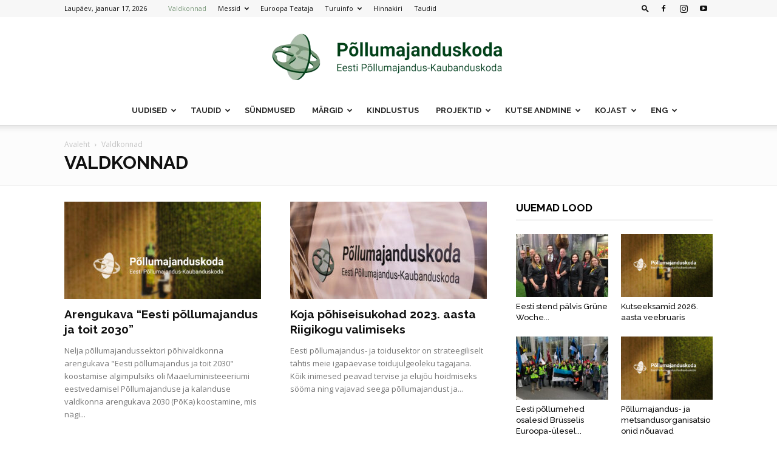

--- FILE ---
content_type: text/html; charset=UTF-8
request_url: https://epkk.ee/category/valdkonnad/
body_size: 25226
content:
<!doctype html >
<!--[if IE 8]>    <html class="ie8" lang="en"> <![endif]-->
<!--[if IE 9]>    <html class="ie9" lang="en"> <![endif]-->
<!--[if gt IE 8]><!--> <html lang="et"> <!--<![endif]-->
<head>
    <title>Valdkonnad Archives | EPKK</title>
    <meta charset="UTF-8" />
    <meta name="viewport" content="width=device-width, initial-scale=1.0">
    <link rel="pingback" href="https://epkk.ee/xmlrpc.php" />
    <style>:root,::before,::after{--mec-heading-font-family: 'Open Sans';--mec-paragraph-font-family: 'Open Sans';--mec-color-skin: #6dab3c;--mec-color-skin-rgba-1: rgba(109,171,60,.25);--mec-color-skin-rgba-2: rgba(109,171,60,.5);--mec-color-skin-rgba-3: rgba(109,171,60,.75);--mec-color-skin-rgba-4: rgba(109,171,60,.11);--mec-container-normal-width: 1100px;--mec-container-large-width: 1100px;--mec-title-color: #000000;--mec-content-color: #000000;--mec-fes-main-color: #40d9f1;--mec-fes-main-color-rgba-1: rgba(64, 217, 241, 0.12);--mec-fes-main-color-rgba-2: rgba(64, 217, 241, 0.23);--mec-fes-main-color-rgba-3: rgba(64, 217, 241, 0.03);--mec-fes-main-color-rgba-4: rgba(64, 217, 241, 0.3);--mec-fes-main-color-rgba-5: rgb(64 217 241 / 7%);--mec-fes-main-color-rgba-6: rgba(64, 217, 241, 0.2);--mec-fluent-main-color: #ade7ff;--mec-fluent-main-color-rgba-1: rgba(173, 231, 255, 0.3);--mec-fluent-main-color-rgba-2: rgba(173, 231, 255, 0.8);--mec-fluent-main-color-rgba-3: rgba(173, 231, 255, 0.1);--mec-fluent-main-color-rgba-4: rgba(173, 231, 255, 0.2);--mec-fluent-main-color-rgba-5: rgba(173, 231, 255, 0.7);--mec-fluent-main-color-rgba-6: rgba(173, 231, 255, 0.7);--mec-fluent-bold-color: #00acf8;--mec-fluent-bg-hover-color: #ebf9ff;--mec-fluent-bg-color: #f5f7f8;--mec-fluent-second-bg-color: #d6eef9;}.mec-wrap, .mec-wrap div:not([class^="elementor-"]), .lity-container, .mec-wrap h1, .mec-wrap h2, .mec-wrap h3, .mec-wrap h4, .mec-wrap h5, .mec-wrap h6, .entry-content .mec-wrap h1, .entry-content .mec-wrap h2, .entry-content .mec-wrap h3, .entry-content .mec-wrap h4, .entry-content .mec-wrap h5, .entry-content .mec-wrap h6, .mec-wrap .mec-totalcal-box input[type="submit"], .mec-wrap .mec-totalcal-box .mec-totalcal-view span, .mec-agenda-event-title a, .lity-content .mec-events-meta-group-booking select, .lity-content .mec-book-ticket-variation h5, .lity-content .mec-events-meta-group-booking input[type="number"], .lity-content .mec-events-meta-group-booking input[type="text"], .lity-content .mec-events-meta-group-booking input[type="email"],.mec-organizer-item a, .mec-single-event .mec-events-meta-group-booking ul.mec-book-tickets-container li.mec-book-ticket-container label{ font-family: "Montserrat", -apple-system, BlinkMacSystemFont, "Segoe UI", Roboto, sans-serif;}.mec-event-content p, .mec-search-bar-result .mec-event-detail{ font-family: Roboto, sans-serif;} .mec-wrap .mec-totalcal-box input, .mec-wrap .mec-totalcal-box select, .mec-checkboxes-search .mec-searchbar-category-wrap, .mec-wrap .mec-totalcal-box .mec-totalcal-view span{ font-family: "Roboto", Helvetica, Arial, sans-serif; }.mec-event-grid-modern .event-grid-modern-head .mec-event-day, .mec-event-list-minimal .mec-time-details, .mec-event-list-minimal .mec-event-detail, .mec-event-list-modern .mec-event-detail, .mec-event-grid-minimal .mec-time-details, .mec-event-grid-minimal .mec-event-detail, .mec-event-grid-simple .mec-event-detail, .mec-event-cover-modern .mec-event-place, .mec-event-cover-clean .mec-event-place, .mec-calendar .mec-event-article .mec-localtime-details div, .mec-calendar .mec-event-article .mec-event-detail, .mec-calendar.mec-calendar-daily .mec-calendar-d-top h2, .mec-calendar.mec-calendar-daily .mec-calendar-d-top h3, .mec-toggle-item-col .mec-event-day, .mec-weather-summary-temp{ font-family: "Roboto", sans-serif; } .mec-fes-form, .mec-fes-list, .mec-fes-form input, .mec-event-date .mec-tooltip .box, .mec-event-status .mec-tooltip .box, .ui-datepicker.ui-widget, .mec-fes-form button[type="submit"].mec-fes-sub-button, .mec-wrap .mec-timeline-events-container p, .mec-wrap .mec-timeline-events-container h4, .mec-wrap .mec-timeline-events-container div, .mec-wrap .mec-timeline-events-container a, .mec-wrap .mec-timeline-events-container span{ font-family: -apple-system, BlinkMacSystemFont, "Segoe UI", Roboto, sans-serif !important; }</style><meta name='robots' content='index, follow, max-image-preview:large, max-snippet:-1, max-video-preview:-1' />
<link rel="icon" type="image/png" href="https://epkk.ee/wp-content/uploads/2021/03/EPKK-icn.png">
	<!-- This site is optimized with the Yoast SEO plugin v22.2 - https://yoast.com/wordpress/plugins/seo/ -->
	<link rel="canonical" href="https://epkk.ee/category/valdkonnad/" />
	<link rel="next" href="https://epkk.ee/category/valdkonnad/page/2/" />
	<meta property="og:locale" content="et_EE" />
	<meta property="og:type" content="article" />
	<meta property="og:title" content="Valdkonnad Archives | EPKK" />
	<meta property="og:url" content="https://epkk.ee/category/valdkonnad/" />
	<meta property="og:site_name" content="EPKK" />
	<meta property="og:image" content="https://epkk.ee/wp-content/uploads/2019/08/tunnuspilt-generic-03.jpg" />
	<meta property="og:image:width" content="1800" />
	<meta property="og:image:height" content="1200" />
	<meta property="og:image:type" content="image/jpeg" />
	<meta name="twitter:card" content="summary_large_image" />
	<script type="application/ld+json" class="yoast-schema-graph">{"@context":"https://schema.org","@graph":[{"@type":"CollectionPage","@id":"https://epkk.ee/category/valdkonnad/","url":"https://epkk.ee/category/valdkonnad/","name":"Valdkonnad Archives | EPKK","isPartOf":{"@id":"https://epkk.ee/#website"},"primaryImageOfPage":{"@id":"https://epkk.ee/category/valdkonnad/#primaryimage"},"image":{"@id":"https://epkk.ee/category/valdkonnad/#primaryimage"},"thumbnailUrl":"https://epkk.ee/wp-content/uploads/2019/08/tunnuspilt-generic-03.jpg","breadcrumb":{"@id":"https://epkk.ee/category/valdkonnad/#breadcrumb"},"inLanguage":"et"},{"@type":"ImageObject","inLanguage":"et","@id":"https://epkk.ee/category/valdkonnad/#primaryimage","url":"https://epkk.ee/wp-content/uploads/2019/08/tunnuspilt-generic-03.jpg","contentUrl":"https://epkk.ee/wp-content/uploads/2019/08/tunnuspilt-generic-03.jpg","width":1800,"height":1200},{"@type":"BreadcrumbList","@id":"https://epkk.ee/category/valdkonnad/#breadcrumb","itemListElement":[{"@type":"ListItem","position":1,"name":"Home","item":"https://epkk.ee/"},{"@type":"ListItem","position":2,"name":"Valdkonnad"}]},{"@type":"WebSite","@id":"https://epkk.ee/#website","url":"https://epkk.ee/","name":"Eesti Põllumajandus-Kaubanduskoda","description":"Eesti Põllumajandus-Kaubanduskoda","publisher":{"@id":"https://epkk.ee/#organization"},"alternateName":"EPKK","potentialAction":[{"@type":"SearchAction","target":{"@type":"EntryPoint","urlTemplate":"https://epkk.ee/?s={search_term_string}"},"query-input":"required name=search_term_string"}],"inLanguage":"et"},{"@type":"Organization","@id":"https://epkk.ee/#organization","name":"Eesti Põllumajandus-Kaubanduskoda","url":"https://epkk.ee/","logo":{"@type":"ImageObject","inLanguage":"et","@id":"https://epkk.ee/#/schema/logo/image/","url":"https://epkk.ee/wp-content/uploads/2019/07/EPKK-logo-web-header-retina.png","contentUrl":"https://epkk.ee/wp-content/uploads/2019/07/EPKK-logo-web-header-retina.png","width":544,"height":180,"caption":"Eesti Põllumajandus-Kaubanduskoda"},"image":{"@id":"https://epkk.ee/#/schema/logo/image/"},"sameAs":["https://www.facebook.com/pollumajanduskoda/","https://www.youtube.com/channel/UCk_brZfeVixTyMkWSEENbfA"]}]}</script>
	<!-- / Yoast SEO plugin. -->


<link rel='dns-prefetch' href='//fonts.googleapis.com' />
<link rel="alternate" type="application/rss+xml" title="EPKK &raquo; RSS" href="https://epkk.ee/feed/" />
<link rel="alternate" type="application/rss+xml" title="EPKK &raquo; Kommentaaride RSS" href="https://epkk.ee/comments/feed/" />
<link rel="alternate" type="application/rss+xml" title="EPKK &raquo; Valdkonnad Rubriigi RSS" href="https://epkk.ee/category/valdkonnad/feed/" />
<script type="text/javascript">
/* <![CDATA[ */
window._wpemojiSettings = {"baseUrl":"https:\/\/s.w.org\/images\/core\/emoji\/14.0.0\/72x72\/","ext":".png","svgUrl":"https:\/\/s.w.org\/images\/core\/emoji\/14.0.0\/svg\/","svgExt":".svg","source":{"concatemoji":"https:\/\/epkk.ee\/wp-includes\/js\/wp-emoji-release.min.js?ver=6.4.7"}};
/*! This file is auto-generated */
!function(i,n){var o,s,e;function c(e){try{var t={supportTests:e,timestamp:(new Date).valueOf()};sessionStorage.setItem(o,JSON.stringify(t))}catch(e){}}function p(e,t,n){e.clearRect(0,0,e.canvas.width,e.canvas.height),e.fillText(t,0,0);var t=new Uint32Array(e.getImageData(0,0,e.canvas.width,e.canvas.height).data),r=(e.clearRect(0,0,e.canvas.width,e.canvas.height),e.fillText(n,0,0),new Uint32Array(e.getImageData(0,0,e.canvas.width,e.canvas.height).data));return t.every(function(e,t){return e===r[t]})}function u(e,t,n){switch(t){case"flag":return n(e,"\ud83c\udff3\ufe0f\u200d\u26a7\ufe0f","\ud83c\udff3\ufe0f\u200b\u26a7\ufe0f")?!1:!n(e,"\ud83c\uddfa\ud83c\uddf3","\ud83c\uddfa\u200b\ud83c\uddf3")&&!n(e,"\ud83c\udff4\udb40\udc67\udb40\udc62\udb40\udc65\udb40\udc6e\udb40\udc67\udb40\udc7f","\ud83c\udff4\u200b\udb40\udc67\u200b\udb40\udc62\u200b\udb40\udc65\u200b\udb40\udc6e\u200b\udb40\udc67\u200b\udb40\udc7f");case"emoji":return!n(e,"\ud83e\udef1\ud83c\udffb\u200d\ud83e\udef2\ud83c\udfff","\ud83e\udef1\ud83c\udffb\u200b\ud83e\udef2\ud83c\udfff")}return!1}function f(e,t,n){var r="undefined"!=typeof WorkerGlobalScope&&self instanceof WorkerGlobalScope?new OffscreenCanvas(300,150):i.createElement("canvas"),a=r.getContext("2d",{willReadFrequently:!0}),o=(a.textBaseline="top",a.font="600 32px Arial",{});return e.forEach(function(e){o[e]=t(a,e,n)}),o}function t(e){var t=i.createElement("script");t.src=e,t.defer=!0,i.head.appendChild(t)}"undefined"!=typeof Promise&&(o="wpEmojiSettingsSupports",s=["flag","emoji"],n.supports={everything:!0,everythingExceptFlag:!0},e=new Promise(function(e){i.addEventListener("DOMContentLoaded",e,{once:!0})}),new Promise(function(t){var n=function(){try{var e=JSON.parse(sessionStorage.getItem(o));if("object"==typeof e&&"number"==typeof e.timestamp&&(new Date).valueOf()<e.timestamp+604800&&"object"==typeof e.supportTests)return e.supportTests}catch(e){}return null}();if(!n){if("undefined"!=typeof Worker&&"undefined"!=typeof OffscreenCanvas&&"undefined"!=typeof URL&&URL.createObjectURL&&"undefined"!=typeof Blob)try{var e="postMessage("+f.toString()+"("+[JSON.stringify(s),u.toString(),p.toString()].join(",")+"));",r=new Blob([e],{type:"text/javascript"}),a=new Worker(URL.createObjectURL(r),{name:"wpTestEmojiSupports"});return void(a.onmessage=function(e){c(n=e.data),a.terminate(),t(n)})}catch(e){}c(n=f(s,u,p))}t(n)}).then(function(e){for(var t in e)n.supports[t]=e[t],n.supports.everything=n.supports.everything&&n.supports[t],"flag"!==t&&(n.supports.everythingExceptFlag=n.supports.everythingExceptFlag&&n.supports[t]);n.supports.everythingExceptFlag=n.supports.everythingExceptFlag&&!n.supports.flag,n.DOMReady=!1,n.readyCallback=function(){n.DOMReady=!0}}).then(function(){return e}).then(function(){var e;n.supports.everything||(n.readyCallback(),(e=n.source||{}).concatemoji?t(e.concatemoji):e.wpemoji&&e.twemoji&&(t(e.twemoji),t(e.wpemoji)))}))}((window,document),window._wpemojiSettings);
/* ]]> */
</script>
<link rel='stylesheet' id='mec-select2-style-css' href='https://epkk.ee/wp-content/plugins/modern-events-calendar-lite/assets/packages/select2/select2.min.css?ver=7.6.1' type='text/css' media='all' />
<link rel='stylesheet' id='mec-font-icons-css' href='https://epkk.ee/wp-content/plugins/modern-events-calendar-lite/assets/css/iconfonts.css?ver=6.4.7' type='text/css' media='all' />
<link rel='stylesheet' id='mec-frontend-style-css' href='https://epkk.ee/wp-content/plugins/modern-events-calendar-lite/assets/css/frontend.min.css?ver=7.6.1' type='text/css' media='all' />
<link rel='stylesheet' id='mec-tooltip-style-css' href='https://epkk.ee/wp-content/plugins/modern-events-calendar-lite/assets/packages/tooltip/tooltip.css?ver=6.4.7' type='text/css' media='all' />
<link rel='stylesheet' id='mec-tooltip-shadow-style-css' href='https://epkk.ee/wp-content/plugins/modern-events-calendar-lite/assets/packages/tooltip/tooltipster-sideTip-shadow.min.css?ver=6.4.7' type='text/css' media='all' />
<link rel='stylesheet' id='featherlight-css' href='https://epkk.ee/wp-content/plugins/modern-events-calendar-lite/assets/packages/featherlight/featherlight.css?ver=6.4.7' type='text/css' media='all' />
<link rel='stylesheet' id='mec-custom-google-font-css' href='https://fonts.googleapis.com/css?family=Open+Sans%3A300%2C+300italic%2C+regular%2C+italic%2C+600%2C+600italic%2C+700%2C+700italic%2C+800%2C+800italic%2C+%7COpen+Sans%3A800italic%2C+800italic%2C+800italic%2C+800italic%2C+800italic%2C+800italic%2C+800italic%2C+800italic%2C+800italic%2C+800italic%2C+&#038;subset=latin%2Clatin-ext' type='text/css' media='all' />
<link rel='stylesheet' id='mec-lity-style-css' href='https://epkk.ee/wp-content/plugins/modern-events-calendar-lite/assets/packages/lity/lity.min.css?ver=6.4.7' type='text/css' media='all' />
<link rel='stylesheet' id='mec-general-calendar-style-css' href='https://epkk.ee/wp-content/plugins/modern-events-calendar-lite/assets/css/mec-general-calendar.css?ver=6.4.7' type='text/css' media='all' />
<style id='wp-emoji-styles-inline-css' type='text/css'>

	img.wp-smiley, img.emoji {
		display: inline !important;
		border: none !important;
		box-shadow: none !important;
		height: 1em !important;
		width: 1em !important;
		margin: 0 0.07em !important;
		vertical-align: -0.1em !important;
		background: none !important;
		padding: 0 !important;
	}
</style>
<style id='classic-theme-styles-inline-css' type='text/css'>
/*! This file is auto-generated */
.wp-block-button__link{color:#fff;background-color:#32373c;border-radius:9999px;box-shadow:none;text-decoration:none;padding:calc(.667em + 2px) calc(1.333em + 2px);font-size:1.125em}.wp-block-file__button{background:#32373c;color:#fff;text-decoration:none}
</style>
<style id='global-styles-inline-css' type='text/css'>
body{--wp--preset--color--black: #000000;--wp--preset--color--cyan-bluish-gray: #abb8c3;--wp--preset--color--white: #ffffff;--wp--preset--color--pale-pink: #f78da7;--wp--preset--color--vivid-red: #cf2e2e;--wp--preset--color--luminous-vivid-orange: #ff6900;--wp--preset--color--luminous-vivid-amber: #fcb900;--wp--preset--color--light-green-cyan: #7bdcb5;--wp--preset--color--vivid-green-cyan: #00d084;--wp--preset--color--pale-cyan-blue: #8ed1fc;--wp--preset--color--vivid-cyan-blue: #0693e3;--wp--preset--color--vivid-purple: #9b51e0;--wp--preset--gradient--vivid-cyan-blue-to-vivid-purple: linear-gradient(135deg,rgba(6,147,227,1) 0%,rgb(155,81,224) 100%);--wp--preset--gradient--light-green-cyan-to-vivid-green-cyan: linear-gradient(135deg,rgb(122,220,180) 0%,rgb(0,208,130) 100%);--wp--preset--gradient--luminous-vivid-amber-to-luminous-vivid-orange: linear-gradient(135deg,rgba(252,185,0,1) 0%,rgba(255,105,0,1) 100%);--wp--preset--gradient--luminous-vivid-orange-to-vivid-red: linear-gradient(135deg,rgba(255,105,0,1) 0%,rgb(207,46,46) 100%);--wp--preset--gradient--very-light-gray-to-cyan-bluish-gray: linear-gradient(135deg,rgb(238,238,238) 0%,rgb(169,184,195) 100%);--wp--preset--gradient--cool-to-warm-spectrum: linear-gradient(135deg,rgb(74,234,220) 0%,rgb(151,120,209) 20%,rgb(207,42,186) 40%,rgb(238,44,130) 60%,rgb(251,105,98) 80%,rgb(254,248,76) 100%);--wp--preset--gradient--blush-light-purple: linear-gradient(135deg,rgb(255,206,236) 0%,rgb(152,150,240) 100%);--wp--preset--gradient--blush-bordeaux: linear-gradient(135deg,rgb(254,205,165) 0%,rgb(254,45,45) 50%,rgb(107,0,62) 100%);--wp--preset--gradient--luminous-dusk: linear-gradient(135deg,rgb(255,203,112) 0%,rgb(199,81,192) 50%,rgb(65,88,208) 100%);--wp--preset--gradient--pale-ocean: linear-gradient(135deg,rgb(255,245,203) 0%,rgb(182,227,212) 50%,rgb(51,167,181) 100%);--wp--preset--gradient--electric-grass: linear-gradient(135deg,rgb(202,248,128) 0%,rgb(113,206,126) 100%);--wp--preset--gradient--midnight: linear-gradient(135deg,rgb(2,3,129) 0%,rgb(40,116,252) 100%);--wp--preset--font-size--small: 11px;--wp--preset--font-size--medium: 20px;--wp--preset--font-size--large: 32px;--wp--preset--font-size--x-large: 42px;--wp--preset--font-size--regular: 15px;--wp--preset--font-size--larger: 50px;--wp--preset--spacing--20: 0.44rem;--wp--preset--spacing--30: 0.67rem;--wp--preset--spacing--40: 1rem;--wp--preset--spacing--50: 1.5rem;--wp--preset--spacing--60: 2.25rem;--wp--preset--spacing--70: 3.38rem;--wp--preset--spacing--80: 5.06rem;--wp--preset--shadow--natural: 6px 6px 9px rgba(0, 0, 0, 0.2);--wp--preset--shadow--deep: 12px 12px 50px rgba(0, 0, 0, 0.4);--wp--preset--shadow--sharp: 6px 6px 0px rgba(0, 0, 0, 0.2);--wp--preset--shadow--outlined: 6px 6px 0px -3px rgba(255, 255, 255, 1), 6px 6px rgba(0, 0, 0, 1);--wp--preset--shadow--crisp: 6px 6px 0px rgba(0, 0, 0, 1);}:where(.is-layout-flex){gap: 0.5em;}:where(.is-layout-grid){gap: 0.5em;}body .is-layout-flow > .alignleft{float: left;margin-inline-start: 0;margin-inline-end: 2em;}body .is-layout-flow > .alignright{float: right;margin-inline-start: 2em;margin-inline-end: 0;}body .is-layout-flow > .aligncenter{margin-left: auto !important;margin-right: auto !important;}body .is-layout-constrained > .alignleft{float: left;margin-inline-start: 0;margin-inline-end: 2em;}body .is-layout-constrained > .alignright{float: right;margin-inline-start: 2em;margin-inline-end: 0;}body .is-layout-constrained > .aligncenter{margin-left: auto !important;margin-right: auto !important;}body .is-layout-constrained > :where(:not(.alignleft):not(.alignright):not(.alignfull)){max-width: var(--wp--style--global--content-size);margin-left: auto !important;margin-right: auto !important;}body .is-layout-constrained > .alignwide{max-width: var(--wp--style--global--wide-size);}body .is-layout-flex{display: flex;}body .is-layout-flex{flex-wrap: wrap;align-items: center;}body .is-layout-flex > *{margin: 0;}body .is-layout-grid{display: grid;}body .is-layout-grid > *{margin: 0;}:where(.wp-block-columns.is-layout-flex){gap: 2em;}:where(.wp-block-columns.is-layout-grid){gap: 2em;}:where(.wp-block-post-template.is-layout-flex){gap: 1.25em;}:where(.wp-block-post-template.is-layout-grid){gap: 1.25em;}.has-black-color{color: var(--wp--preset--color--black) !important;}.has-cyan-bluish-gray-color{color: var(--wp--preset--color--cyan-bluish-gray) !important;}.has-white-color{color: var(--wp--preset--color--white) !important;}.has-pale-pink-color{color: var(--wp--preset--color--pale-pink) !important;}.has-vivid-red-color{color: var(--wp--preset--color--vivid-red) !important;}.has-luminous-vivid-orange-color{color: var(--wp--preset--color--luminous-vivid-orange) !important;}.has-luminous-vivid-amber-color{color: var(--wp--preset--color--luminous-vivid-amber) !important;}.has-light-green-cyan-color{color: var(--wp--preset--color--light-green-cyan) !important;}.has-vivid-green-cyan-color{color: var(--wp--preset--color--vivid-green-cyan) !important;}.has-pale-cyan-blue-color{color: var(--wp--preset--color--pale-cyan-blue) !important;}.has-vivid-cyan-blue-color{color: var(--wp--preset--color--vivid-cyan-blue) !important;}.has-vivid-purple-color{color: var(--wp--preset--color--vivid-purple) !important;}.has-black-background-color{background-color: var(--wp--preset--color--black) !important;}.has-cyan-bluish-gray-background-color{background-color: var(--wp--preset--color--cyan-bluish-gray) !important;}.has-white-background-color{background-color: var(--wp--preset--color--white) !important;}.has-pale-pink-background-color{background-color: var(--wp--preset--color--pale-pink) !important;}.has-vivid-red-background-color{background-color: var(--wp--preset--color--vivid-red) !important;}.has-luminous-vivid-orange-background-color{background-color: var(--wp--preset--color--luminous-vivid-orange) !important;}.has-luminous-vivid-amber-background-color{background-color: var(--wp--preset--color--luminous-vivid-amber) !important;}.has-light-green-cyan-background-color{background-color: var(--wp--preset--color--light-green-cyan) !important;}.has-vivid-green-cyan-background-color{background-color: var(--wp--preset--color--vivid-green-cyan) !important;}.has-pale-cyan-blue-background-color{background-color: var(--wp--preset--color--pale-cyan-blue) !important;}.has-vivid-cyan-blue-background-color{background-color: var(--wp--preset--color--vivid-cyan-blue) !important;}.has-vivid-purple-background-color{background-color: var(--wp--preset--color--vivid-purple) !important;}.has-black-border-color{border-color: var(--wp--preset--color--black) !important;}.has-cyan-bluish-gray-border-color{border-color: var(--wp--preset--color--cyan-bluish-gray) !important;}.has-white-border-color{border-color: var(--wp--preset--color--white) !important;}.has-pale-pink-border-color{border-color: var(--wp--preset--color--pale-pink) !important;}.has-vivid-red-border-color{border-color: var(--wp--preset--color--vivid-red) !important;}.has-luminous-vivid-orange-border-color{border-color: var(--wp--preset--color--luminous-vivid-orange) !important;}.has-luminous-vivid-amber-border-color{border-color: var(--wp--preset--color--luminous-vivid-amber) !important;}.has-light-green-cyan-border-color{border-color: var(--wp--preset--color--light-green-cyan) !important;}.has-vivid-green-cyan-border-color{border-color: var(--wp--preset--color--vivid-green-cyan) !important;}.has-pale-cyan-blue-border-color{border-color: var(--wp--preset--color--pale-cyan-blue) !important;}.has-vivid-cyan-blue-border-color{border-color: var(--wp--preset--color--vivid-cyan-blue) !important;}.has-vivid-purple-border-color{border-color: var(--wp--preset--color--vivid-purple) !important;}.has-vivid-cyan-blue-to-vivid-purple-gradient-background{background: var(--wp--preset--gradient--vivid-cyan-blue-to-vivid-purple) !important;}.has-light-green-cyan-to-vivid-green-cyan-gradient-background{background: var(--wp--preset--gradient--light-green-cyan-to-vivid-green-cyan) !important;}.has-luminous-vivid-amber-to-luminous-vivid-orange-gradient-background{background: var(--wp--preset--gradient--luminous-vivid-amber-to-luminous-vivid-orange) !important;}.has-luminous-vivid-orange-to-vivid-red-gradient-background{background: var(--wp--preset--gradient--luminous-vivid-orange-to-vivid-red) !important;}.has-very-light-gray-to-cyan-bluish-gray-gradient-background{background: var(--wp--preset--gradient--very-light-gray-to-cyan-bluish-gray) !important;}.has-cool-to-warm-spectrum-gradient-background{background: var(--wp--preset--gradient--cool-to-warm-spectrum) !important;}.has-blush-light-purple-gradient-background{background: var(--wp--preset--gradient--blush-light-purple) !important;}.has-blush-bordeaux-gradient-background{background: var(--wp--preset--gradient--blush-bordeaux) !important;}.has-luminous-dusk-gradient-background{background: var(--wp--preset--gradient--luminous-dusk) !important;}.has-pale-ocean-gradient-background{background: var(--wp--preset--gradient--pale-ocean) !important;}.has-electric-grass-gradient-background{background: var(--wp--preset--gradient--electric-grass) !important;}.has-midnight-gradient-background{background: var(--wp--preset--gradient--midnight) !important;}.has-small-font-size{font-size: var(--wp--preset--font-size--small) !important;}.has-medium-font-size{font-size: var(--wp--preset--font-size--medium) !important;}.has-large-font-size{font-size: var(--wp--preset--font-size--large) !important;}.has-x-large-font-size{font-size: var(--wp--preset--font-size--x-large) !important;}
.wp-block-navigation a:where(:not(.wp-element-button)){color: inherit;}
:where(.wp-block-post-template.is-layout-flex){gap: 1.25em;}:where(.wp-block-post-template.is-layout-grid){gap: 1.25em;}
:where(.wp-block-columns.is-layout-flex){gap: 2em;}:where(.wp-block-columns.is-layout-grid){gap: 2em;}
.wp-block-pullquote{font-size: 1.5em;line-height: 1.6;}
</style>
<link rel='stylesheet' id='contact-form-7-css' href='https://epkk.ee/wp-content/plugins/contact-form-7/includes/css/styles.css?ver=5.9' type='text/css' media='all' />
<link rel='stylesheet' id='wp-date-remover-css' href='https://epkk.ee/wp-content/plugins/wp-date-remover/public/css/wp-date-remover-public.css?ver=1.0.0' type='text/css' media='all' />
<link rel='stylesheet' id='td-plugin-multi-purpose-css' href='https://epkk.ee/wp-content/plugins/td-composer/td-multi-purpose/style.css?ver=6e115e4f3fd55dfd38f44cc142869bd1' type='text/css' media='all' />
<link rel='stylesheet' id='google-fonts-style-css' href='https://fonts.googleapis.com/css?family=Open+Sans%3A400%2C600%2C700%2C100%2C100italic%2C200%2C200italic%2C300%2C300italic%2C400italic%2C500%2C500italic%2C600italic%2C700italic%2C800%2C800italic%2C900%2C900italic%7CRaleway%3A400%2C100%2C100italic%2C200%2C200italic%2C300%2C300italic%2C400italic%2C500%2C500italic%2C600%2C600italic%2C700%2C700italic%2C800%2C800italic%2C900%2C900italic%7CRoboto%3A400%2C500%2C700%2C100%2C100italic%2C200%2C200italic%2C300%2C300italic%2C400italic%2C500italic%2C600%2C600italic%2C700italic%2C800%2C800italic%2C900%2C900italic&#038;display=swap&#038;ver=12.6.3' type='text/css' media='all' />
<link rel='stylesheet' id='td-theme-css' href='https://epkk.ee/wp-content/themes/Newspaper/style.css?ver=12.6.3' type='text/css' media='all' />
<style id='td-theme-inline-css' type='text/css'>@media (max-width:767px){.td-header-desktop-wrap{display:none}}@media (min-width:767px){.td-header-mobile-wrap{display:none}}</style>
<link rel='stylesheet' id='js_composer_front-css' href='https://epkk.ee/wp-content/plugins/js_composer/assets/css/js_composer.min.css?ver=7.3' type='text/css' media='all' />
<link rel='stylesheet' id='td-legacy-framework-front-style-css' href='https://epkk.ee/wp-content/plugins/td-composer/legacy/Newspaper/assets/css/td_legacy_main.css?ver=6e115e4f3fd55dfd38f44cc142869bd1' type='text/css' media='all' />
<link rel='stylesheet' id='td-standard-pack-framework-front-style-css' href='https://epkk.ee/wp-content/plugins/td-standard-pack/Newspaper/assets/css/td_standard_pack_main.css?ver=ced655a2648d3677707c9e7999346fb6' type='text/css' media='all' />
<script type="text/javascript" src="https://epkk.ee/wp-includes/js/jquery/jquery.min.js?ver=3.7.1" id="jquery-core-js"></script>
<script type="text/javascript" src="https://epkk.ee/wp-includes/js/jquery/jquery-migrate.min.js?ver=3.4.1" id="jquery-migrate-js"></script>
<script type="text/javascript" src="https://epkk.ee/wp-content/plugins/modern-events-calendar-lite/assets/js/mec-general-calendar.js?ver=7.6.1" id="mec-general-calendar-script-js"></script>
<script type="text/javascript" src="https://epkk.ee/wp-content/plugins/modern-events-calendar-lite/assets/packages/tooltip/tooltip.js?ver=7.6.1" id="mec-tooltip-script-js"></script>
<script type="text/javascript" id="mec-frontend-script-js-extra">
/* <![CDATA[ */
var mecdata = {"day":"p\u00e4ev","days":"p\u00e4eva","hour":"tund","hours":"tundi","minute":"minut","minutes":"minutit","second":"sekund","seconds":"sekundit","next":"Next","prev":"Prev","elementor_edit_mode":"no","recapcha_key":"","ajax_url":"https:\/\/epkk.ee\/wp-admin\/admin-ajax.php","fes_nonce":"c021d0cc98","fes_thankyou_page_time":"2000","fes_upload_nonce":"0a8eabaaed","current_year":"2026","current_month":"01","datepicker_format":"dd.mm.yy&d.m.Y"};
/* ]]> */
</script>
<script type="text/javascript" src="https://epkk.ee/wp-content/plugins/modern-events-calendar-lite/assets/js/frontend.js?ver=7.6.1" id="mec-frontend-script-js"></script>
<script type="text/javascript" src="https://epkk.ee/wp-content/plugins/modern-events-calendar-lite/assets/js/events.js?ver=7.6.1" id="mec-events-script-js"></script>
<script type="text/javascript" src="https://epkk.ee/wp-content/plugins/wp-date-remover/public/js/wp-date-remover-public.js?ver=1.0.0" id="wp-date-remover-js"></script>
<script></script><link rel="https://api.w.org/" href="https://epkk.ee/wp-json/" /><link rel="alternate" type="application/json" href="https://epkk.ee/wp-json/wp/v2/categories/118" /><link rel="EditURI" type="application/rsd+xml" title="RSD" href="https://epkk.ee/xmlrpc.php?rsd" />
<meta name="generator" content="WordPress 6.4.7" />
<!-- start Simple Custom CSS and JS -->
<style type="text/css">



/* ----  Header, style 10  -----  */

.td-header-style-10 .td-header-sp-logo img {
    max-width: 400px;
}


/* Enter Your Custom CSS Here */


.sf-menu li:hover, .sf-menu li.sfHover, .sf-menu a:focus, .sf-menu a:hover, .sf-menu a:active {
    outline: 0;
    background: none!important;
    color: #7ab24c!important;
}

.sf-menu a.sf-with-ul {
    padding-right: 25px!important;
}

.td-health .td-header-style-6 .sf-menu > li > a {
    background-color: transparent !important;
}

.td_block_template_10 .td-block-title {
	  margin-top: -8px!important;
	  font-weight: 700!important;
}

.td_block_template_2 .td-block-title {
    font-weight: 700!important;
}

.td_module_8 {
    padding-bottom: 10px;
    margin-bottom: 10px;
}

/* custom styles for Builder use */

.button-xxs {
    font-size: 10px;
    padding-top: 6px;
    padding-bottom: 6px;
    padding-left: 10px;
    padding-right: 10px;
}



/* M.E. Calendar Plugin */

.mec-wrap .mec-totalcal-box {
    display: none;
}

.mec-calendar.mec-event-calendar-classic .mec-calendar-events-sec .mec-table-side-day, .mec-calendar.mec-event-calendar-classic .mec-calendar-events-sec .mec-table-side-title {
    margin-bottom: 5px;
}

.mec-container {
    margin-bottom: 100px;
}

.mec-wrap :not(.elementor-widget-container)>p {
    color: #000;
    font-size: 16px;
	font-weight: 400;
    line-height: 30px;
}

.mec-wrap h1, .mec-wrap h2, .mec-wrap h3, .mec-wrap h4, .mec-wrap h5, .mec-wrap h6 {
    font-weight: 400;
}

.mec-single-event .mec-events-meta-date i, .mec-single-event .mec-single-event-additional-organizers i, .mec-single-event .mec-single-event-location dl dd i, .mec-single-event .mec-single-event-organizer dl dd i {
    display: none;
}

.mec-single-event .mec-event-meta dd.mec-organizer-email a, .mec-single-event .mec-events-meta-date dd span, .mec-single-event .mec-single-event-additional-organizers dd span, .mec-single-event .mec-single-event-location dd span, .mec-single-event .mec-single-event-organizer dd span 
{
    padding-left: 0px;
}

.mec-single-event .mec-event-meta dd {
    padding-left: 0px;
}

.mec-single-event .mec-event-social li.mec-event-social-icon {
    margin-left: 15px;
}

.mec-events-button {
    font-weight: 400;
}

.mec-load-month-link {
    color: #000;
}

       /* --- sidebar widget */

.mec-calendar-side .mec-calendar-table {
    border: 2px solid #6dab3c;
}

.mec-widget .mec-box-calendar.mec-calendar .mec-calendar-side .mec-next-month, .mec-widget .mec-box-calendar.mec-calendar .mec-calendar-side .mec-previous-month {

    font-family: Open Sans;
}

.mec-calendar.mec-event-calendar-classic dl.mec-calendar-table-head {
    background: #f5f5f5;
}

.mec-calendar .mec-calendar-table-head dt {
    color: #545454;
}







/* Hide reCaptcha badge */
.grecaptcha-badge{
	visibility: collapse !important;  
}

.wpb-js-composer .vc_tta-color-grey.vc_tta-style-flat .vc_tta-panel.vc_active .vc_tta-panel-title>a {
    color: #000!important;
	   font-weight:bold;
}
</style>
<!-- end Simple Custom CSS and JS -->

		<!-- GA Google Analytics @ https://m0n.co/ga -->
		<script async src="https://www.googletagmanager.com/gtag/js?id=G-6JXQ9Q1Z5E"></script>
		<script>
			window.dataLayer = window.dataLayer || [];
			function gtag(){dataLayer.push(arguments);}
			gtag('js', new Date());
			gtag('config', 'G-6JXQ9Q1Z5E');
		</script>

	<meta name="generator" content="Powered by WPBakery Page Builder - drag and drop page builder for WordPress."/>

<!-- JS generated by theme -->

<script>
    
    

	    var tdBlocksArray = []; //here we store all the items for the current page

	    // td_block class - each ajax block uses a object of this class for requests
	    function tdBlock() {
		    this.id = '';
		    this.block_type = 1; //block type id (1-234 etc)
		    this.atts = '';
		    this.td_column_number = '';
		    this.td_current_page = 1; //
		    this.post_count = 0; //from wp
		    this.found_posts = 0; //from wp
		    this.max_num_pages = 0; //from wp
		    this.td_filter_value = ''; //current live filter value
		    this.is_ajax_running = false;
		    this.td_user_action = ''; // load more or infinite loader (used by the animation)
		    this.header_color = '';
		    this.ajax_pagination_infinite_stop = ''; //show load more at page x
	    }

        // td_js_generator - mini detector
        ( function () {
            var htmlTag = document.getElementsByTagName("html")[0];

	        if ( navigator.userAgent.indexOf("MSIE 10.0") > -1 ) {
                htmlTag.className += ' ie10';
            }

            if ( !!navigator.userAgent.match(/Trident.*rv\:11\./) ) {
                htmlTag.className += ' ie11';
            }

	        if ( navigator.userAgent.indexOf("Edge") > -1 ) {
                htmlTag.className += ' ieEdge';
            }

            if ( /(iPad|iPhone|iPod)/g.test(navigator.userAgent) ) {
                htmlTag.className += ' td-md-is-ios';
            }

            var user_agent = navigator.userAgent.toLowerCase();
            if ( user_agent.indexOf("android") > -1 ) {
                htmlTag.className += ' td-md-is-android';
            }

            if ( -1 !== navigator.userAgent.indexOf('Mac OS X')  ) {
                htmlTag.className += ' td-md-is-os-x';
            }

            if ( /chrom(e|ium)/.test(navigator.userAgent.toLowerCase()) ) {
               htmlTag.className += ' td-md-is-chrome';
            }

            if ( -1 !== navigator.userAgent.indexOf('Firefox') ) {
                htmlTag.className += ' td-md-is-firefox';
            }

            if ( -1 !== navigator.userAgent.indexOf('Safari') && -1 === navigator.userAgent.indexOf('Chrome') ) {
                htmlTag.className += ' td-md-is-safari';
            }

            if( -1 !== navigator.userAgent.indexOf('IEMobile') ){
                htmlTag.className += ' td-md-is-iemobile';
            }

        })();

        var tdLocalCache = {};

        ( function () {
            "use strict";

            tdLocalCache = {
                data: {},
                remove: function (resource_id) {
                    delete tdLocalCache.data[resource_id];
                },
                exist: function (resource_id) {
                    return tdLocalCache.data.hasOwnProperty(resource_id) && tdLocalCache.data[resource_id] !== null;
                },
                get: function (resource_id) {
                    return tdLocalCache.data[resource_id];
                },
                set: function (resource_id, cachedData) {
                    tdLocalCache.remove(resource_id);
                    tdLocalCache.data[resource_id] = cachedData;
                }
            };
        })();

    
    
var td_viewport_interval_list=[{"limitBottom":767,"sidebarWidth":228},{"limitBottom":1018,"sidebarWidth":300},{"limitBottom":1140,"sidebarWidth":324}];
var td_animation_stack_effect="type0";
var tds_animation_stack=true;
var td_animation_stack_specific_selectors=".entry-thumb, img, .td-lazy-img";
var td_animation_stack_general_selectors=".td-animation-stack img, .td-animation-stack .entry-thumb, .post img, .td-animation-stack .td-lazy-img";
var tds_general_modal_image="yes";
var tdc_is_installed="yes";
var td_ajax_url="https:\/\/epkk.ee\/wp-admin\/admin-ajax.php?td_theme_name=Newspaper&v=12.6.3";
var td_get_template_directory_uri="https:\/\/epkk.ee\/wp-content\/plugins\/td-composer\/legacy\/common";
var tds_snap_menu="";
var tds_logo_on_sticky="";
var tds_header_style="10";
var td_please_wait="Palun oota ...";
var td_email_user_pass_incorrect="Kasutaja v\u00f5i parool vale!";
var td_email_user_incorrect="Vale e-mail v\u00f5i kasutajanime vale!";
var td_email_incorrect="Vale e-mail!";
var td_user_incorrect="Username incorrect!";
var td_email_user_empty="Email or username empty!";
var td_pass_empty="Pass empty!";
var td_pass_pattern_incorrect="Invalid Pass Pattern!";
var td_retype_pass_incorrect="Retyped Pass incorrect!";
var tds_more_articles_on_post_enable="";
var tds_more_articles_on_post_time_to_wait="";
var tds_more_articles_on_post_pages_distance_from_top=0;
var tds_captcha="";
var tds_theme_color_site_wide="#7ab24c";
var tds_smart_sidebar="enabled";
var tdThemeName="Newspaper";
var tdThemeNameWl="Newspaper";
var td_magnific_popup_translation_tPrev="Eelmise (vasak nooleklahv)";
var td_magnific_popup_translation_tNext="J\u00e4rgmine (parem nooleklahv)";
var td_magnific_popup_translation_tCounter="%curr% \/ %total%";
var td_magnific_popup_translation_ajax_tError="Sisu %url% ei saa laadida.";
var td_magnific_popup_translation_image_tError="Image #%curr% ei saa laadida.";
var tdBlockNonce="f5c41247c6";
var tdMobileMenu="enabled";
var tdMobileSearch="enabled";
var tdDateNamesI18n={"month_names":["jaanuar","veebruar","m\u00e4rts","aprill","mai","juuni","juuli","august","september","oktoober","november","detsember"],"month_names_short":["jaan.","veebr.","m\u00e4rts","apr.","mai","juuni","juuli","aug.","sept.","okt.","nov.","dets."],"day_names":["P\u00fchap\u00e4ev","Esmasp\u00e4ev","Teisip\u00e4ev","Kolmap\u00e4ev","Neljap\u00e4ev","Reede","Laup\u00e4ev"],"day_names_short":["P","E","T","K","N","R","L"]};
var tdb_modal_confirm="Save";
var tdb_modal_cancel="Cancel";
var tdb_modal_confirm_alt="Yes";
var tdb_modal_cancel_alt="No";
var td_ad_background_click_link="";
var td_ad_background_click_target="";
</script>


<!-- Header style compiled by theme -->

<style>.td-menu-background,.td-search-background{background-image:url('https://menuk.ee/arendustest/wp-content/uploads/2019/07/10.jpg')}ul.sf-menu>.menu-item>a{font-family:Raleway;font-size:13px}.sf-menu ul .menu-item a{font-family:Raleway;font-size:13px;text-transform:uppercase}.td-mobile-content .td-mobile-main-menu>li>a{font-family:Raleway}.td-mobile-content .sub-menu a{font-family:Raleway}.td-page-title,.td-category-title-holder .td-page-title{font-family:Raleway;font-weight:bold}.td-page-content p,.td-page-content li,.td-page-content .td_block_text_with_title,.wpb_text_column p{font-family:"Open Sans";font-size:16px;line-height:30px}body,p{font-family:"Open Sans"}.white-popup-block:before{background-image:url('https://menuk.ee/arendustest/wp-content/uploads/2019/07/10.jpg')}:root{--td_theme_color:#7ab24c;--td_slider_text:rgba(122,178,76,0.7);--td_mobile_gradient_one_mob:rgba(255,255,255,0.9);--td_mobile_gradient_two_mob:rgba(255,255,255,0.9);--td_mobile_text_active_color:#789778;--td_mobile_button_background_mob:#789778;--td_mobile_button_color_mob:#ffffff;--td_mobile_text_color:#222222;--td_login_button_color:#474747;--td_login_hover_background:#789778;--td_login_hover_color:#595959;--td_login_gradient_one:rgba(255,255,255,0.9);--td_login_gradient_two:rgba(57,153,152,0.4)}.td-header-style-12 .td-header-menu-wrap-full,.td-header-style-12 .td-affix,.td-grid-style-1.td-hover-1 .td-big-grid-post:hover .td-post-category,.td-grid-style-5.td-hover-1 .td-big-grid-post:hover .td-post-category,.td_category_template_3 .td-current-sub-category,.td_category_template_8 .td-category-header .td-category a.td-current-sub-category,.td_category_template_4 .td-category-siblings .td-category a:hover,.td_block_big_grid_9.td-grid-style-1 .td-post-category,.td_block_big_grid_9.td-grid-style-5 .td-post-category,.td-grid-style-6.td-hover-1 .td-module-thumb:after,.tdm-menu-active-style5 .td-header-menu-wrap .sf-menu>.current-menu-item>a,.tdm-menu-active-style5 .td-header-menu-wrap .sf-menu>.current-menu-ancestor>a,.tdm-menu-active-style5 .td-header-menu-wrap .sf-menu>.current-category-ancestor>a,.tdm-menu-active-style5 .td-header-menu-wrap .sf-menu>li>a:hover,.tdm-menu-active-style5 .td-header-menu-wrap .sf-menu>.sfHover>a{background-color:#7ab24c}.td_mega_menu_sub_cats .cur-sub-cat,.td-mega-span h3 a:hover,.td_mod_mega_menu:hover .entry-title a,.header-search-wrap .result-msg a:hover,.td-header-top-menu .td-drop-down-search .td_module_wrap:hover .entry-title a,.td-header-top-menu .td-icon-search:hover,.td-header-wrap .result-msg a:hover,.top-header-menu li a:hover,.top-header-menu .current-menu-item>a,.top-header-menu .current-menu-ancestor>a,.top-header-menu .current-category-ancestor>a,.td-social-icon-wrap>a:hover,.td-header-sp-top-widget .td-social-icon-wrap a:hover,.td_mod_related_posts:hover h3>a,.td-post-template-11 .td-related-title .td-related-left:hover,.td-post-template-11 .td-related-title .td-related-right:hover,.td-post-template-11 .td-related-title .td-cur-simple-item,.td-post-template-11 .td_block_related_posts .td-next-prev-wrap a:hover,.td-category-header .td-pulldown-category-filter-link:hover,.td-category-siblings .td-subcat-dropdown a:hover,.td-category-siblings .td-subcat-dropdown a.td-current-sub-category,.footer-text-wrap .footer-email-wrap a,.footer-social-wrap a:hover,.td_module_17 .td-read-more a:hover,.td_module_18 .td-read-more a:hover,.td_module_19 .td-post-author-name a:hover,.td-pulldown-syle-2 .td-subcat-dropdown:hover .td-subcat-more span,.td-pulldown-syle-2 .td-subcat-dropdown:hover .td-subcat-more i,.td-pulldown-syle-3 .td-subcat-dropdown:hover .td-subcat-more span,.td-pulldown-syle-3 .td-subcat-dropdown:hover .td-subcat-more i,.tdm-menu-active-style3 .tdm-header.td-header-wrap .sf-menu>.current-category-ancestor>a,.tdm-menu-active-style3 .tdm-header.td-header-wrap .sf-menu>.current-menu-ancestor>a,.tdm-menu-active-style3 .tdm-header.td-header-wrap .sf-menu>.current-menu-item>a,.tdm-menu-active-style3 .tdm-header.td-header-wrap .sf-menu>.sfHover>a,.tdm-menu-active-style3 .tdm-header.td-header-wrap .sf-menu>li>a:hover{color:#7ab24c}.td-mega-menu-page .wpb_content_element ul li a:hover,.td-theme-wrap .td-aj-search-results .td_module_wrap:hover .entry-title a,.td-theme-wrap .header-search-wrap .result-msg a:hover{color:#7ab24c!important}.td_category_template_8 .td-category-header .td-category a.td-current-sub-category,.td_category_template_4 .td-category-siblings .td-category a:hover,.tdm-menu-active-style4 .tdm-header .sf-menu>.current-menu-item>a,.tdm-menu-active-style4 .tdm-header .sf-menu>.current-menu-ancestor>a,.tdm-menu-active-style4 .tdm-header .sf-menu>.current-category-ancestor>a,.tdm-menu-active-style4 .tdm-header .sf-menu>li>a:hover,.tdm-menu-active-style4 .tdm-header .sf-menu>.sfHover>a{border-color:#7ab24c}.td-header-wrap .td-header-top-menu-full,.td-header-wrap .top-header-menu .sub-menu,.tdm-header-style-1.td-header-wrap .td-header-top-menu-full,.tdm-header-style-1.td-header-wrap .top-header-menu .sub-menu,.tdm-header-style-2.td-header-wrap .td-header-top-menu-full,.tdm-header-style-2.td-header-wrap .top-header-menu .sub-menu,.tdm-header-style-3.td-header-wrap .td-header-top-menu-full,.tdm-header-style-3.td-header-wrap .top-header-menu .sub-menu{background-color:#f7f7f7}.td-header-style-8 .td-header-top-menu-full{background-color:transparent}.td-header-style-8 .td-header-top-menu-full .td-header-top-menu{background-color:#f7f7f7;padding-left:15px;padding-right:15px}.td-header-wrap .td-header-top-menu-full .td-header-top-menu,.td-header-wrap .td-header-top-menu-full{border-bottom:none}.td-header-top-menu,.td-header-top-menu a,.td-header-wrap .td-header-top-menu-full .td-header-top-menu,.td-header-wrap .td-header-top-menu-full a,.td-header-style-8 .td-header-top-menu,.td-header-style-8 .td-header-top-menu a,.td-header-top-menu .td-drop-down-search .entry-title a{color:#111111}.top-header-menu .current-menu-item>a,.top-header-menu .current-menu-ancestor>a,.top-header-menu .current-category-ancestor>a,.top-header-menu li a:hover,.td-header-sp-top-widget .td-icon-search:hover{color:#789778}.td-header-wrap .td-header-sp-top-widget .td-icon-font,.td-header-style-7 .td-header-top-menu .td-social-icon-wrap .td-icon-font{color:#111111}.td-header-wrap .td-header-sp-top-widget i.td-icon-font:hover{color:#789778}.td-header-wrap .td-header-menu-wrap-full,.td-header-menu-wrap.td-affix,.td-header-style-3 .td-header-main-menu,.td-header-style-3 .td-affix .td-header-main-menu,.td-header-style-4 .td-header-main-menu,.td-header-style-4 .td-affix .td-header-main-menu,.td-header-style-8 .td-header-menu-wrap.td-affix,.td-header-style-8 .td-header-top-menu-full{background-color:#ffffff}.td-boxed-layout .td-header-style-3 .td-header-menu-wrap,.td-boxed-layout .td-header-style-4 .td-header-menu-wrap,.td-header-style-3 .td_stretch_content .td-header-menu-wrap,.td-header-style-4 .td_stretch_content .td-header-menu-wrap{background-color:#ffffff!important}@media (min-width:1019px){.td-header-style-1 .td-header-sp-recs,.td-header-style-1 .td-header-sp-logo{margin-bottom:28px}}@media (min-width:768px) and (max-width:1018px){.td-header-style-1 .td-header-sp-recs,.td-header-style-1 .td-header-sp-logo{margin-bottom:14px}}.td-header-style-7 .td-header-top-menu{border-bottom:none}.td-header-wrap .td-header-menu-wrap .sf-menu>li>a,.td-header-wrap .td-header-menu-social .td-social-icon-wrap a,.td-header-style-4 .td-header-menu-social .td-social-icon-wrap i,.td-header-style-5 .td-header-menu-social .td-social-icon-wrap i,.td-header-style-6 .td-header-menu-social .td-social-icon-wrap i,.td-header-style-12 .td-header-menu-social .td-social-icon-wrap i,.td-header-wrap .header-search-wrap #td-header-search-button .td-icon-search{color:#282828}.td-header-wrap .td-header-menu-social+.td-search-wrapper #td-header-search-button:before{background-color:#282828}ul.sf-menu>.td-menu-item>a,.td-theme-wrap .td-header-menu-social{font-family:Raleway;font-size:13px}.sf-menu ul .td-menu-item a{font-family:Raleway;font-size:13px;text-transform:uppercase}.td-theme-wrap .td_mega_menu_sub_cats{background-color:#ffffff}@media (min-width:1141px){.td_stretch_content .td_block_mega_menu:before{background-color:#ffffff}}.td-theme-wrap .td_mod_mega_menu:hover .entry-title a,.td-theme-wrap .sf-menu .td_mega_menu_sub_cats .cur-sub-cat{color:#789778}.td-theme-wrap .sf-menu .td-mega-menu .td-post-category:hover,.td-theme-wrap .td-mega-menu .td-next-prev-wrap a:hover{background-color:#789778}.td-theme-wrap .td-mega-menu .td-next-prev-wrap a:hover{border-color:#789778}.td-theme-wrap .header-search-wrap .td-drop-down-search .btn:hover,.td-theme-wrap .td-aj-search-results .td_module_wrap:hover .entry-title a,.td-theme-wrap .header-search-wrap .result-msg a:hover{color:#789778!important}.td-theme-wrap .sf-menu .td-normal-menu .td-menu-item>a:hover,.td-theme-wrap .sf-menu .td-normal-menu .sfHover>a,.td-theme-wrap .sf-menu .td-normal-menu .current-menu-ancestor>a,.td-theme-wrap .sf-menu .td-normal-menu .current-category-ancestor>a,.td-theme-wrap .sf-menu .td-normal-menu .current-menu-item>a{color:#789778}.td-footer-wrapper,.td-footer-wrapper .td_block_template_7 .td-block-title>*,.td-footer-wrapper .td_block_template_17 .td-block-title,.td-footer-wrapper .td-block-title-wrap .td-wrapper-pulldown-filter{background-color:#f9f9f9}.td-footer-wrapper,.td-footer-wrapper a,.td-footer-wrapper .block-title a,.td-footer-wrapper .block-title span,.td-footer-wrapper .block-title label,.td-footer-wrapper .td-excerpt,.td-footer-wrapper .td-post-author-name span,.td-footer-wrapper .td-post-date,.td-footer-wrapper .td-social-style3 .td_social_type a,.td-footer-wrapper .td-social-style3,.td-footer-wrapper .td-social-style4 .td_social_type a,.td-footer-wrapper .td-social-style4,.td-footer-wrapper .td-social-style9,.td-footer-wrapper .td-social-style10,.td-footer-wrapper .td-social-style2 .td_social_type a,.td-footer-wrapper .td-social-style8 .td_social_type a,.td-footer-wrapper .td-social-style2 .td_social_type,.td-footer-wrapper .td-social-style8 .td_social_type,.td-footer-template-13 .td-social-name,.td-footer-wrapper .td_block_template_7 .td-block-title>*{color:#000000}.td-footer-wrapper .widget_calendar th,.td-footer-wrapper .widget_calendar td,.td-footer-wrapper .td-social-style2 .td_social_type .td-social-box,.td-footer-wrapper .td-social-style8 .td_social_type .td-social-box,.td-social-style-2 .td-icon-font:after{border-color:#000000}.td-footer-wrapper .td-module-comments a,.td-footer-wrapper .td-post-category,.td-footer-wrapper .td-slide-meta .td-post-author-name span,.td-footer-wrapper .td-slide-meta .td-post-date{color:#fff}.td-footer-bottom-full .td-container::before{background-color:rgba(0,0,0,0.1)}.td-footer-wrapper .footer-social-wrap .td-icon-font{color:#000000}.td-footer-wrapper .footer-social-wrap i.td-icon-font:hover{color:#7ab24c}.td-sub-footer-container{background-color:#789778}.td-sub-footer-container,.td-subfooter-menu li a{color:#ffffff}.td-subfooter-menu li a:hover{color:#0a0101}.td-footer-wrapper .block-title>span,.td-footer-wrapper .block-title>a,.td-footer-wrapper .widgettitle,.td-theme-wrap .td-footer-wrapper .td-container .td-block-title>*,.td-theme-wrap .td-footer-wrapper .td_block_template_6 .td-block-title:before{color:#7ab24c}.td-footer-wrapper::before{background-size:100% auto}.td-footer-wrapper::before{opacity:0.3}.post .td-post-header .entry-title{color:#222222}.td_module_15 .entry-title a{color:#222222}.block-title>span,.block-title>a,.widgettitle,body .td-trending-now-title,.wpb_tabs li a,.vc_tta-container .vc_tta-color-grey.vc_tta-tabs-position-top.vc_tta-style-classic .vc_tta-tabs-container .vc_tta-tab>a,.td-theme-wrap .td-related-title a,.woocommerce div.product .woocommerce-tabs ul.tabs li a,.woocommerce .product .products h2:not(.woocommerce-loop-product__title),.td-theme-wrap .td-block-title{font-family:Raleway;font-weight:bold}.td-theme-slider.iosSlider-col-1 .td-module-title{font-weight:bold}.td-theme-slider.iosSlider-col-2 .td-module-title{font-weight:bold}.td-theme-slider.iosSlider-col-3 .td-module-title{font-weight:bold}.homepage-post .td-post-template-8 .td-post-header .entry-title{font-weight:bold}.td_module_wrap .td-module-title{font-family:Raleway}.td_module_1 .td-module-title{font-weight:bold}.td_module_2 .td-module-title{font-size:19px;font-weight:bold}.td_module_3 .td-module-title{font-weight:bold}.td_module_4 .td-module-title{font-weight:bold}.td_module_5 .td-module-title{font-weight:bold}.td_module_6 .td-module-title{font-weight:bold}.td_module_7 .td-module-title{font-weight:bold}.td_module_8 .td-module-title{font-weight:bold}.td_module_9 .td-module-title{font-weight:bold}.td_module_10 .td-module-title{font-weight:bold}.td_module_11 .td-module-title{font-weight:bold}.td_module_12 .td-module-title{font-weight:bold}.td_module_13 .td-module-title{font-weight:bold}.td_module_14 .td-module-title{font-weight:bold}.td_module_15 .entry-title{font-weight:bold}.td_module_16 .td-module-title{font-weight:bold}.td_block_trending_now .entry-title,.td-theme-slider .td-module-title,.td-big-grid-post .entry-title{font-family:Raleway}.td_block_trending_now .entry-title{font-weight:bold}.td_module_mx1 .td-module-title{font-weight:bold}.td_module_mx2 .td-module-title{font-weight:bold}.td_module_mx3 .td-module-title{font-weight:bold}.td_module_mx4 .td-module-title{font-weight:bold}.td_module_mx7 .td-module-title{font-weight:bold}.td_module_mx8 .td-module-title{font-weight:bold}.td-big-grid-post.td-big-thumb .td-big-grid-meta,.td-big-thumb .td-big-grid-meta .entry-title{font-weight:bold}.td-big-grid-post.td-medium-thumb .td-big-grid-meta,.td-medium-thumb .td-big-grid-meta .entry-title{font-weight:bold}.td-big-grid-post.td-small-thumb .td-big-grid-meta,.td-small-thumb .td-big-grid-meta .entry-title{font-weight:bold}.td-big-grid-post.td-tiny-thumb .td-big-grid-meta,.td-tiny-thumb .td-big-grid-meta .entry-title{font-weight:bold}.post .td-post-header .entry-title{font-family:Raleway}.td-post-template-default .td-post-header .entry-title{font-weight:bold}.td-post-template-1 .td-post-header .entry-title{font-weight:bold}.td-post-template-2 .td-post-header .entry-title{font-weight:bold}.td-post-template-3 .td-post-header .entry-title{font-weight:bold}.td-post-template-4 .td-post-header .entry-title{font-weight:bold}.td-post-template-5 .td-post-header .entry-title{font-weight:bold}.td-post-template-6 .td-post-header .entry-title{font-weight:bold}.td-post-template-7 .td-post-header .entry-title{font-weight:bold}.td-post-template-8 .td-post-header .entry-title{font-weight:bold}.td-post-template-9 .td-post-header .entry-title{font-weight:bold}.td-post-template-10 .td-post-header .entry-title{font-weight:bold}.td-post-template-11 .td-post-header .entry-title{font-weight:bold}.td-post-template-12 .td-post-header .entry-title{font-weight:bold}.td-post-content p,.td-post-content{font-family:"Open Sans";font-size:16px;line-height:30px}.td-trending-now-display-area .entry-title{font-style:italic;font-weight:normal}.widget_archive a,.widget_calendar,.widget_categories a,.widget_nav_menu a,.widget_meta a,.widget_pages a,.widget_recent_comments a,.widget_recent_entries a,.widget_text .textwidget,.widget_tag_cloud a,.widget_search input,.woocommerce .product-categories a,.widget_display_forums a,.widget_display_replies a,.widget_display_topics a,.widget_display_views a,.widget_display_stats{font-size:14px;line-height:14px}.td-menu-background,.td-search-background{background-image:url('https://menuk.ee/arendustest/wp-content/uploads/2019/07/10.jpg')}ul.sf-menu>.menu-item>a{font-family:Raleway;font-size:13px}.sf-menu ul .menu-item a{font-family:Raleway;font-size:13px;text-transform:uppercase}.td-mobile-content .td-mobile-main-menu>li>a{font-family:Raleway}.td-mobile-content .sub-menu a{font-family:Raleway}.td-page-title,.td-category-title-holder .td-page-title{font-family:Raleway;font-weight:bold}.td-page-content p,.td-page-content li,.td-page-content .td_block_text_with_title,.wpb_text_column p{font-family:"Open Sans";font-size:16px;line-height:30px}body,p{font-family:"Open Sans"}.white-popup-block:before{background-image:url('https://menuk.ee/arendustest/wp-content/uploads/2019/07/10.jpg')}:root{--td_theme_color:#7ab24c;--td_slider_text:rgba(122,178,76,0.7);--td_mobile_gradient_one_mob:rgba(255,255,255,0.9);--td_mobile_gradient_two_mob:rgba(255,255,255,0.9);--td_mobile_text_active_color:#789778;--td_mobile_button_background_mob:#789778;--td_mobile_button_color_mob:#ffffff;--td_mobile_text_color:#222222;--td_login_button_color:#474747;--td_login_hover_background:#789778;--td_login_hover_color:#595959;--td_login_gradient_one:rgba(255,255,255,0.9);--td_login_gradient_two:rgba(57,153,152,0.4)}.td-header-style-12 .td-header-menu-wrap-full,.td-header-style-12 .td-affix,.td-grid-style-1.td-hover-1 .td-big-grid-post:hover .td-post-category,.td-grid-style-5.td-hover-1 .td-big-grid-post:hover .td-post-category,.td_category_template_3 .td-current-sub-category,.td_category_template_8 .td-category-header .td-category a.td-current-sub-category,.td_category_template_4 .td-category-siblings .td-category a:hover,.td_block_big_grid_9.td-grid-style-1 .td-post-category,.td_block_big_grid_9.td-grid-style-5 .td-post-category,.td-grid-style-6.td-hover-1 .td-module-thumb:after,.tdm-menu-active-style5 .td-header-menu-wrap .sf-menu>.current-menu-item>a,.tdm-menu-active-style5 .td-header-menu-wrap .sf-menu>.current-menu-ancestor>a,.tdm-menu-active-style5 .td-header-menu-wrap .sf-menu>.current-category-ancestor>a,.tdm-menu-active-style5 .td-header-menu-wrap .sf-menu>li>a:hover,.tdm-menu-active-style5 .td-header-menu-wrap .sf-menu>.sfHover>a{background-color:#7ab24c}.td_mega_menu_sub_cats .cur-sub-cat,.td-mega-span h3 a:hover,.td_mod_mega_menu:hover .entry-title a,.header-search-wrap .result-msg a:hover,.td-header-top-menu .td-drop-down-search .td_module_wrap:hover .entry-title a,.td-header-top-menu .td-icon-search:hover,.td-header-wrap .result-msg a:hover,.top-header-menu li a:hover,.top-header-menu .current-menu-item>a,.top-header-menu .current-menu-ancestor>a,.top-header-menu .current-category-ancestor>a,.td-social-icon-wrap>a:hover,.td-header-sp-top-widget .td-social-icon-wrap a:hover,.td_mod_related_posts:hover h3>a,.td-post-template-11 .td-related-title .td-related-left:hover,.td-post-template-11 .td-related-title .td-related-right:hover,.td-post-template-11 .td-related-title .td-cur-simple-item,.td-post-template-11 .td_block_related_posts .td-next-prev-wrap a:hover,.td-category-header .td-pulldown-category-filter-link:hover,.td-category-siblings .td-subcat-dropdown a:hover,.td-category-siblings .td-subcat-dropdown a.td-current-sub-category,.footer-text-wrap .footer-email-wrap a,.footer-social-wrap a:hover,.td_module_17 .td-read-more a:hover,.td_module_18 .td-read-more a:hover,.td_module_19 .td-post-author-name a:hover,.td-pulldown-syle-2 .td-subcat-dropdown:hover .td-subcat-more span,.td-pulldown-syle-2 .td-subcat-dropdown:hover .td-subcat-more i,.td-pulldown-syle-3 .td-subcat-dropdown:hover .td-subcat-more span,.td-pulldown-syle-3 .td-subcat-dropdown:hover .td-subcat-more i,.tdm-menu-active-style3 .tdm-header.td-header-wrap .sf-menu>.current-category-ancestor>a,.tdm-menu-active-style3 .tdm-header.td-header-wrap .sf-menu>.current-menu-ancestor>a,.tdm-menu-active-style3 .tdm-header.td-header-wrap .sf-menu>.current-menu-item>a,.tdm-menu-active-style3 .tdm-header.td-header-wrap .sf-menu>.sfHover>a,.tdm-menu-active-style3 .tdm-header.td-header-wrap .sf-menu>li>a:hover{color:#7ab24c}.td-mega-menu-page .wpb_content_element ul li a:hover,.td-theme-wrap .td-aj-search-results .td_module_wrap:hover .entry-title a,.td-theme-wrap .header-search-wrap .result-msg a:hover{color:#7ab24c!important}.td_category_template_8 .td-category-header .td-category a.td-current-sub-category,.td_category_template_4 .td-category-siblings .td-category a:hover,.tdm-menu-active-style4 .tdm-header .sf-menu>.current-menu-item>a,.tdm-menu-active-style4 .tdm-header .sf-menu>.current-menu-ancestor>a,.tdm-menu-active-style4 .tdm-header .sf-menu>.current-category-ancestor>a,.tdm-menu-active-style4 .tdm-header .sf-menu>li>a:hover,.tdm-menu-active-style4 .tdm-header .sf-menu>.sfHover>a{border-color:#7ab24c}.td-header-wrap .td-header-top-menu-full,.td-header-wrap .top-header-menu .sub-menu,.tdm-header-style-1.td-header-wrap .td-header-top-menu-full,.tdm-header-style-1.td-header-wrap .top-header-menu .sub-menu,.tdm-header-style-2.td-header-wrap .td-header-top-menu-full,.tdm-header-style-2.td-header-wrap .top-header-menu .sub-menu,.tdm-header-style-3.td-header-wrap .td-header-top-menu-full,.tdm-header-style-3.td-header-wrap .top-header-menu .sub-menu{background-color:#f7f7f7}.td-header-style-8 .td-header-top-menu-full{background-color:transparent}.td-header-style-8 .td-header-top-menu-full .td-header-top-menu{background-color:#f7f7f7;padding-left:15px;padding-right:15px}.td-header-wrap .td-header-top-menu-full .td-header-top-menu,.td-header-wrap .td-header-top-menu-full{border-bottom:none}.td-header-top-menu,.td-header-top-menu a,.td-header-wrap .td-header-top-menu-full .td-header-top-menu,.td-header-wrap .td-header-top-menu-full a,.td-header-style-8 .td-header-top-menu,.td-header-style-8 .td-header-top-menu a,.td-header-top-menu .td-drop-down-search .entry-title a{color:#111111}.top-header-menu .current-menu-item>a,.top-header-menu .current-menu-ancestor>a,.top-header-menu .current-category-ancestor>a,.top-header-menu li a:hover,.td-header-sp-top-widget .td-icon-search:hover{color:#789778}.td-header-wrap .td-header-sp-top-widget .td-icon-font,.td-header-style-7 .td-header-top-menu .td-social-icon-wrap .td-icon-font{color:#111111}.td-header-wrap .td-header-sp-top-widget i.td-icon-font:hover{color:#789778}.td-header-wrap .td-header-menu-wrap-full,.td-header-menu-wrap.td-affix,.td-header-style-3 .td-header-main-menu,.td-header-style-3 .td-affix .td-header-main-menu,.td-header-style-4 .td-header-main-menu,.td-header-style-4 .td-affix .td-header-main-menu,.td-header-style-8 .td-header-menu-wrap.td-affix,.td-header-style-8 .td-header-top-menu-full{background-color:#ffffff}.td-boxed-layout .td-header-style-3 .td-header-menu-wrap,.td-boxed-layout .td-header-style-4 .td-header-menu-wrap,.td-header-style-3 .td_stretch_content .td-header-menu-wrap,.td-header-style-4 .td_stretch_content .td-header-menu-wrap{background-color:#ffffff!important}@media (min-width:1019px){.td-header-style-1 .td-header-sp-recs,.td-header-style-1 .td-header-sp-logo{margin-bottom:28px}}@media (min-width:768px) and (max-width:1018px){.td-header-style-1 .td-header-sp-recs,.td-header-style-1 .td-header-sp-logo{margin-bottom:14px}}.td-header-style-7 .td-header-top-menu{border-bottom:none}.td-header-wrap .td-header-menu-wrap .sf-menu>li>a,.td-header-wrap .td-header-menu-social .td-social-icon-wrap a,.td-header-style-4 .td-header-menu-social .td-social-icon-wrap i,.td-header-style-5 .td-header-menu-social .td-social-icon-wrap i,.td-header-style-6 .td-header-menu-social .td-social-icon-wrap i,.td-header-style-12 .td-header-menu-social .td-social-icon-wrap i,.td-header-wrap .header-search-wrap #td-header-search-button .td-icon-search{color:#282828}.td-header-wrap .td-header-menu-social+.td-search-wrapper #td-header-search-button:before{background-color:#282828}ul.sf-menu>.td-menu-item>a,.td-theme-wrap .td-header-menu-social{font-family:Raleway;font-size:13px}.sf-menu ul .td-menu-item a{font-family:Raleway;font-size:13px;text-transform:uppercase}.td-theme-wrap .td_mega_menu_sub_cats{background-color:#ffffff}@media (min-width:1141px){.td_stretch_content .td_block_mega_menu:before{background-color:#ffffff}}.td-theme-wrap .td_mod_mega_menu:hover .entry-title a,.td-theme-wrap .sf-menu .td_mega_menu_sub_cats .cur-sub-cat{color:#789778}.td-theme-wrap .sf-menu .td-mega-menu .td-post-category:hover,.td-theme-wrap .td-mega-menu .td-next-prev-wrap a:hover{background-color:#789778}.td-theme-wrap .td-mega-menu .td-next-prev-wrap a:hover{border-color:#789778}.td-theme-wrap .header-search-wrap .td-drop-down-search .btn:hover,.td-theme-wrap .td-aj-search-results .td_module_wrap:hover .entry-title a,.td-theme-wrap .header-search-wrap .result-msg a:hover{color:#789778!important}.td-theme-wrap .sf-menu .td-normal-menu .td-menu-item>a:hover,.td-theme-wrap .sf-menu .td-normal-menu .sfHover>a,.td-theme-wrap .sf-menu .td-normal-menu .current-menu-ancestor>a,.td-theme-wrap .sf-menu .td-normal-menu .current-category-ancestor>a,.td-theme-wrap .sf-menu .td-normal-menu .current-menu-item>a{color:#789778}.td-footer-wrapper,.td-footer-wrapper .td_block_template_7 .td-block-title>*,.td-footer-wrapper .td_block_template_17 .td-block-title,.td-footer-wrapper .td-block-title-wrap .td-wrapper-pulldown-filter{background-color:#f9f9f9}.td-footer-wrapper,.td-footer-wrapper a,.td-footer-wrapper .block-title a,.td-footer-wrapper .block-title span,.td-footer-wrapper .block-title label,.td-footer-wrapper .td-excerpt,.td-footer-wrapper .td-post-author-name span,.td-footer-wrapper .td-post-date,.td-footer-wrapper .td-social-style3 .td_social_type a,.td-footer-wrapper .td-social-style3,.td-footer-wrapper .td-social-style4 .td_social_type a,.td-footer-wrapper .td-social-style4,.td-footer-wrapper .td-social-style9,.td-footer-wrapper .td-social-style10,.td-footer-wrapper .td-social-style2 .td_social_type a,.td-footer-wrapper .td-social-style8 .td_social_type a,.td-footer-wrapper .td-social-style2 .td_social_type,.td-footer-wrapper .td-social-style8 .td_social_type,.td-footer-template-13 .td-social-name,.td-footer-wrapper .td_block_template_7 .td-block-title>*{color:#000000}.td-footer-wrapper .widget_calendar th,.td-footer-wrapper .widget_calendar td,.td-footer-wrapper .td-social-style2 .td_social_type .td-social-box,.td-footer-wrapper .td-social-style8 .td_social_type .td-social-box,.td-social-style-2 .td-icon-font:after{border-color:#000000}.td-footer-wrapper .td-module-comments a,.td-footer-wrapper .td-post-category,.td-footer-wrapper .td-slide-meta .td-post-author-name span,.td-footer-wrapper .td-slide-meta .td-post-date{color:#fff}.td-footer-bottom-full .td-container::before{background-color:rgba(0,0,0,0.1)}.td-footer-wrapper .footer-social-wrap .td-icon-font{color:#000000}.td-footer-wrapper .footer-social-wrap i.td-icon-font:hover{color:#7ab24c}.td-sub-footer-container{background-color:#789778}.td-sub-footer-container,.td-subfooter-menu li a{color:#ffffff}.td-subfooter-menu li a:hover{color:#0a0101}.td-footer-wrapper .block-title>span,.td-footer-wrapper .block-title>a,.td-footer-wrapper .widgettitle,.td-theme-wrap .td-footer-wrapper .td-container .td-block-title>*,.td-theme-wrap .td-footer-wrapper .td_block_template_6 .td-block-title:before{color:#7ab24c}.td-footer-wrapper::before{background-size:100% auto}.td-footer-wrapper::before{opacity:0.3}.post .td-post-header .entry-title{color:#222222}.td_module_15 .entry-title a{color:#222222}.block-title>span,.block-title>a,.widgettitle,body .td-trending-now-title,.wpb_tabs li a,.vc_tta-container .vc_tta-color-grey.vc_tta-tabs-position-top.vc_tta-style-classic .vc_tta-tabs-container .vc_tta-tab>a,.td-theme-wrap .td-related-title a,.woocommerce div.product .woocommerce-tabs ul.tabs li a,.woocommerce .product .products h2:not(.woocommerce-loop-product__title),.td-theme-wrap .td-block-title{font-family:Raleway;font-weight:bold}.td-theme-slider.iosSlider-col-1 .td-module-title{font-weight:bold}.td-theme-slider.iosSlider-col-2 .td-module-title{font-weight:bold}.td-theme-slider.iosSlider-col-3 .td-module-title{font-weight:bold}.homepage-post .td-post-template-8 .td-post-header .entry-title{font-weight:bold}.td_module_wrap .td-module-title{font-family:Raleway}.td_module_1 .td-module-title{font-weight:bold}.td_module_2 .td-module-title{font-size:19px;font-weight:bold}.td_module_3 .td-module-title{font-weight:bold}.td_module_4 .td-module-title{font-weight:bold}.td_module_5 .td-module-title{font-weight:bold}.td_module_6 .td-module-title{font-weight:bold}.td_module_7 .td-module-title{font-weight:bold}.td_module_8 .td-module-title{font-weight:bold}.td_module_9 .td-module-title{font-weight:bold}.td_module_10 .td-module-title{font-weight:bold}.td_module_11 .td-module-title{font-weight:bold}.td_module_12 .td-module-title{font-weight:bold}.td_module_13 .td-module-title{font-weight:bold}.td_module_14 .td-module-title{font-weight:bold}.td_module_15 .entry-title{font-weight:bold}.td_module_16 .td-module-title{font-weight:bold}.td_block_trending_now .entry-title,.td-theme-slider .td-module-title,.td-big-grid-post .entry-title{font-family:Raleway}.td_block_trending_now .entry-title{font-weight:bold}.td_module_mx1 .td-module-title{font-weight:bold}.td_module_mx2 .td-module-title{font-weight:bold}.td_module_mx3 .td-module-title{font-weight:bold}.td_module_mx4 .td-module-title{font-weight:bold}.td_module_mx7 .td-module-title{font-weight:bold}.td_module_mx8 .td-module-title{font-weight:bold}.td-big-grid-post.td-big-thumb .td-big-grid-meta,.td-big-thumb .td-big-grid-meta .entry-title{font-weight:bold}.td-big-grid-post.td-medium-thumb .td-big-grid-meta,.td-medium-thumb .td-big-grid-meta .entry-title{font-weight:bold}.td-big-grid-post.td-small-thumb .td-big-grid-meta,.td-small-thumb .td-big-grid-meta .entry-title{font-weight:bold}.td-big-grid-post.td-tiny-thumb .td-big-grid-meta,.td-tiny-thumb .td-big-grid-meta .entry-title{font-weight:bold}.post .td-post-header .entry-title{font-family:Raleway}.td-post-template-default .td-post-header .entry-title{font-weight:bold}.td-post-template-1 .td-post-header .entry-title{font-weight:bold}.td-post-template-2 .td-post-header .entry-title{font-weight:bold}.td-post-template-3 .td-post-header .entry-title{font-weight:bold}.td-post-template-4 .td-post-header .entry-title{font-weight:bold}.td-post-template-5 .td-post-header .entry-title{font-weight:bold}.td-post-template-6 .td-post-header .entry-title{font-weight:bold}.td-post-template-7 .td-post-header .entry-title{font-weight:bold}.td-post-template-8 .td-post-header .entry-title{font-weight:bold}.td-post-template-9 .td-post-header .entry-title{font-weight:bold}.td-post-template-10 .td-post-header .entry-title{font-weight:bold}.td-post-template-11 .td-post-header .entry-title{font-weight:bold}.td-post-template-12 .td-post-header .entry-title{font-weight:bold}.td-post-content p,.td-post-content{font-family:"Open Sans";font-size:16px;line-height:30px}.td-trending-now-display-area .entry-title{font-style:italic;font-weight:normal}.widget_archive a,.widget_calendar,.widget_categories a,.widget_nav_menu a,.widget_meta a,.widget_pages a,.widget_recent_comments a,.widget_recent_entries a,.widget_text .textwidget,.widget_tag_cloud a,.widget_search input,.woocommerce .product-categories a,.widget_display_forums a,.widget_display_replies a,.widget_display_topics a,.widget_display_views a,.widget_display_stats{font-size:14px;line-height:14px}</style>

<!-- Global site tag (gtag.js) - Google Analytics -->
<script async src="https://www.googletagmanager.com/gtag/js?id=UA-148417859-1"></script>
<script>
  window.dataLayer = window.dataLayer || [];
  function gtag(){dataLayer.push(arguments);}
  gtag('js', new Date());

  gtag('config', 'UA-148417859-1');
</script>



<script type="application/ld+json">
    {
        "@context": "https://schema.org",
        "@type": "BreadcrumbList",
        "itemListElement": [
            {
                "@type": "ListItem",
                "position": 1,
                "item": {
                    "@type": "WebSite",
                    "@id": "https://epkk.ee/",
                    "name": "Avaleht"
                }
            },
            {
                "@type": "ListItem",
                "position": 2,
                    "item": {
                    "@type": "WebPage",
                    "@id": "https://epkk.ee/category/valdkonnad/",
                    "name": "Valdkonnad"
                }
            }    
        ]
    }
</script>

<!-- Button style compiled by theme -->

<style>.tdm-btn-style1{background-color:#7ab24c}.tdm-btn-style2:before{border-color:#7ab24c}.tdm-btn-style2{color:#7ab24c}.tdm-btn-style3{-webkit-box-shadow:0 2px 16px #7ab24c;-moz-box-shadow:0 2px 16px #7ab24c;box-shadow:0 2px 16px #7ab24c}.tdm-btn-style3:hover{-webkit-box-shadow:0 4px 26px #7ab24c;-moz-box-shadow:0 4px 26px #7ab24c;box-shadow:0 4px 26px #7ab24c}</style>

<noscript><style> .wpb_animate_when_almost_visible { opacity: 1; }</style></noscript>	<style id="tdw-css-placeholder"></style></head>

<body class="archive category category-valdkonnad category-118 mec-theme-Newspaper td-standard-pack global-block-template-10 td-health white-menu td_category_template_2 td_category_top_posts_style_disable wpb-js-composer js-comp-ver-7.3 vc_responsive td-animation-stack-type0 td-full-layout" itemscope="itemscope" itemtype="https://schema.org/WebPage">

            <div class="td-scroll-up  td-hide-scroll-up-on-mob" style="display:none;"><i class="td-icon-menu-up"></i></div>
    
    <div class="td-menu-background" style="visibility:hidden"></div>
<div id="td-mobile-nav" style="visibility:hidden">
    <div class="td-mobile-container">
        <!-- mobile menu top section -->
        <div class="td-menu-socials-wrap">
            <!-- socials -->
            <div class="td-menu-socials">
                
        <span class="td-social-icon-wrap">
            <a target="_blank" href="https://www.facebook.com/pollumajanduskoda/" title="Facebook">
                <i class="td-icon-font td-icon-facebook"></i>
                <span style="display: none">Facebook</span>
            </a>
        </span>
        <span class="td-social-icon-wrap">
            <a target="_blank" href="#" title="Instagram">
                <i class="td-icon-font td-icon-instagram"></i>
                <span style="display: none">Instagram</span>
            </a>
        </span>
        <span class="td-social-icon-wrap">
            <a target="_blank" href="https://www.youtube.com/channel/UCk_brZfeVixTyMkWSEENbfA" title="Youtube">
                <i class="td-icon-font td-icon-youtube"></i>
                <span style="display: none">Youtube</span>
            </a>
        </span>            </div>
            <!-- close button -->
            <div class="td-mobile-close">
                <span><i class="td-icon-close-mobile"></i></span>
            </div>
        </div>

        <!-- login section -->
        
        <!-- menu section -->
        <div class="td-mobile-content">
            <div class="menu-peamenuu-container"><ul id="menu-peamenuu" class="td-mobile-main-menu"><li id="menu-item-798" class="menu-item menu-item-type-custom menu-item-object-custom menu-item-has-children menu-item-first menu-item-798"><a>Uudised<i class="td-icon-menu-right td-element-after"></i></a>
<ul class="sub-menu">
	<li id="menu-item-10627" class="menu-item menu-item-type-post_type menu-item-object-page menu-item-10627"><a href="https://epkk.ee/koik-uudised/">Kõik uudised</a></li>
	<li id="menu-item-10351" class="menu-item menu-item-type-taxonomy menu-item-object-category menu-item-10351"><a href="https://epkk.ee/category/pollumajandus/">Põllumajandus</a></li>
	<li id="menu-item-10354" class="menu-item menu-item-type-taxonomy menu-item-object-category menu-item-10354"><a href="https://epkk.ee/category/toidutoostus/">Toidutööstus</a></li>
	<li id="menu-item-10343" class="menu-item menu-item-type-taxonomy menu-item-object-category menu-item-10343"><a href="https://epkk.ee/category/keskkond/">Keskkond</a></li>
	<li id="menu-item-10350" class="menu-item menu-item-type-taxonomy menu-item-object-category menu-item-10350"><a href="https://epkk.ee/category/piim/">Piim</a></li>
	<li id="menu-item-10346" class="menu-item menu-item-type-taxonomy menu-item-object-category menu-item-10346"><a href="https://epkk.ee/category/liha/">Liha</a></li>
	<li id="menu-item-10352" class="menu-item menu-item-type-taxonomy menu-item-object-category menu-item-10352"><a href="https://epkk.ee/category/teravili/">Teravili</a></li>
	<li id="menu-item-12428" class="menu-item menu-item-type-taxonomy menu-item-object-category menu-item-12428"><a href="https://epkk.ee/category/metsandus/">Metsandus</a></li>
	<li id="menu-item-18013" class="menu-item menu-item-type-taxonomy menu-item-object-category menu-item-18013"><a href="https://epkk.ee/category/nadala-kokkuvote/">Nädala kokkuvõte</a></li>
</ul>
</li>
<li id="menu-item-33773" class="menu-item menu-item-type-custom menu-item-object-custom menu-item-has-children menu-item-33773"><a>Taudid<i class="td-icon-menu-right td-element-after"></i></a>
<ul class="sub-menu">
	<li id="menu-item-32973" class="menu-item menu-item-type-taxonomy menu-item-object-category menu-item-32973"><a href="https://epkk.ee/category/suu-ja-sorataud/">Suu- ja sõrataud</a></li>
	<li id="menu-item-33775" class="menu-item menu-item-type-taxonomy menu-item-object-category menu-item-33775"><a href="https://epkk.ee/category/sigade-aafrika-katk/">Sigade aafrika katk</a></li>
	<li id="menu-item-33774" class="menu-item menu-item-type-taxonomy menu-item-object-category menu-item-33774"><a href="https://epkk.ee/category/lammaste-katarraalne-palavik/">Lammaste katarraalne palavik</a></li>
</ul>
</li>
<li id="menu-item-13006" class="menu-item menu-item-type-post_type menu-item-object-page menu-item-13006"><a href="https://epkk.ee/sundmused/">Sündmused</a></li>
<li id="menu-item-799" class="menu-item menu-item-type-custom menu-item-object-custom menu-item-has-children menu-item-799"><a>Märgid<i class="td-icon-menu-right td-element-after"></i></a>
<ul class="sub-menu">
	<li id="menu-item-823" class="menu-item menu-item-type-post_type menu-item-object-page menu-item-823"><a href="https://epkk.ee/tunnustatud-eesti-toit-ehk-paasukesemark/">Pääsukesemärk</a></li>
	<li id="menu-item-34125" class="menu-item menu-item-type-post_type menu-item-object-page menu-item-34125"><a href="https://epkk.ee/lasteraamat-oma-eesti-oma-toit/">Lasteraamat “Oma Eesti, oma toit”</a></li>
	<li id="menu-item-829" class="menu-item menu-item-type-post_type menu-item-object-page menu-item-829"><a href="https://epkk.ee/tunnustatud-maitse-ehk-ristikumark/">Tunnustatud Maitse</a></li>
</ul>
</li>
<li id="menu-item-33759" class="menu-item menu-item-type-post_type menu-item-object-page menu-item-33759"><a href="https://epkk.ee/saagikindlustuslahendus-eesti-pollumeestele/">Kindlustus</a></li>
<li id="menu-item-12703" class="menu-item menu-item-type-custom menu-item-object-custom menu-item-has-children menu-item-12703"><a>Projektid<i class="td-icon-menu-right td-element-after"></i></a>
<ul class="sub-menu">
	<li id="menu-item-34990" class="menu-item menu-item-type-post_type menu-item-object-page menu-item-34990"><a href="https://epkk.ee/ukraina/">UKRAINA</a></li>
	<li id="menu-item-32377" class="menu-item menu-item-type-post_type menu-item-object-page menu-item-32377"><a href="https://epkk.ee/gruusia/">GRUUSIA</a></li>
	<li id="menu-item-32311" class="menu-item menu-item-type-post_type menu-item-object-page menu-item-32311"><a href="https://epkk.ee/farm-biodiversity/">FARM Biodiversity</a></li>
	<li id="menu-item-26731" class="menu-item menu-item-type-post_type menu-item-object-page menu-item-26731"><a href="https://epkk.ee/sustainable-silage/">Sustainable Silage</a></li>
	<li id="menu-item-26163" class="menu-item menu-item-type-post_type menu-item-object-page menu-item-26163"><a href="https://epkk.ee/bascil/">BASCIL</a></li>
	<li id="menu-item-15725" class="menu-item menu-item-type-post_type menu-item-object-page menu-item-15725"><a href="https://epkk.ee/life-ip-cleanest/">LIFE IP CleanEST</a></li>
	<li id="menu-item-34821" class="menu-item menu-item-type-post_type menu-item-object-page menu-item-34821"><a href="https://epkk.ee/life-sip-wetest/">LIFE SiP WetEST</a></li>
	<li id="menu-item-26179" class="menu-item menu-item-type-post_type menu-item-object-page menu-item-has-children menu-item-26179"><a href="https://epkk.ee/projektide-arhiiv/">Arhiiv<i class="td-icon-menu-right td-element-after"></i></a>
	<ul class="sub-menu">
		<li id="menu-item-26567" class="menu-item menu-item-type-post_type menu-item-object-page menu-item-26567"><a href="https://epkk.ee/breedexpo2/">BreedExpo2</a></li>
	</ul>
</li>
</ul>
</li>
<li id="menu-item-18074" class="menu-item menu-item-type-custom menu-item-object-custom menu-item-has-children menu-item-18074"><a>Kutse andmine<i class="td-icon-menu-right td-element-after"></i></a>
<ul class="sub-menu">
	<li id="menu-item-18075" class="menu-item menu-item-type-taxonomy menu-item-object-category menu-item-18075"><a href="https://epkk.ee/category/kutse-andmine/">Kutseeksamid</a></li>
	<li id="menu-item-18076" class="menu-item menu-item-type-post_type menu-item-object-page menu-item-18076"><a href="https://epkk.ee/kutsed-ja-kutsestandardid/">Kutsed ja kutsestandardid</a></li>
	<li id="menu-item-18077" class="menu-item menu-item-type-post_type menu-item-object-page menu-item-18077"><a href="https://epkk.ee/kutsekomisjonid/">Kutsekomisjonid</a></li>
	<li id="menu-item-18078" class="menu-item menu-item-type-post_type menu-item-object-page menu-item-18078"><a href="https://epkk.ee/eksamitasu/">Eksamitasu</a></li>
</ul>
</li>
<li id="menu-item-803" class="menu-item menu-item-type-custom menu-item-object-custom menu-item-has-children menu-item-803"><a>Kojast<i class="td-icon-menu-right td-element-after"></i></a>
<ul class="sub-menu">
	<li id="menu-item-10264" class="menu-item menu-item-type-post_type menu-item-object-page menu-item-10264"><a href="https://epkk.ee/kontakt/">Kontakt</a></li>
	<li id="menu-item-10208" class="menu-item menu-item-type-post_type menu-item-object-page menu-item-10208"><a href="https://epkk.ee/tutvustus/">Tutvustus</a></li>
	<li id="menu-item-13928" class="menu-item menu-item-type-post_type menu-item-object-page menu-item-13928"><a href="https://epkk.ee/liikmed/">Liikmed</a></li>
	<li id="menu-item-10256" class="menu-item menu-item-type-post_type menu-item-object-page menu-item-10256"><a href="https://epkk.ee/astu-liikmeks/">Astu liikmeks!</a></li>
	<li id="menu-item-10253" class="menu-item menu-item-type-post_type menu-item-object-page menu-item-10253"><a href="https://epkk.ee/tootajad/">Töötajad</a></li>
	<li id="menu-item-10261" class="menu-item menu-item-type-post_type menu-item-object-page menu-item-10261"><a href="https://epkk.ee/noukogu/">Nõukogu</a></li>
	<li id="menu-item-10267" class="menu-item menu-item-type-post_type menu-item-object-page menu-item-10267"><a href="https://epkk.ee/grupid/">Grupid</a></li>
	<li id="menu-item-10270" class="menu-item menu-item-type-post_type menu-item-object-page menu-item-10270"><a href="https://epkk.ee/toimkonnad/">Toimkonnad</a></li>
	<li id="menu-item-13572" class="menu-item menu-item-type-post_type menu-item-object-page menu-item-13572"><a href="https://epkk.ee/copa-cogeca/">Brüssel</a></li>
	<li id="menu-item-10275" class="menu-item menu-item-type-post_type menu-item-object-page menu-item-10275"><a href="https://epkk.ee/auliikmed-ja-aumargi-kavalerid/">Auliikmed</a></li>
	<li id="menu-item-10287" class="menu-item menu-item-type-post_type menu-item-object-page menu-item-10287"><a href="https://epkk.ee/esindajad-noukogudes-ja-toogruppides/">Esindajad nõukogudes</a></li>
</ul>
</li>
<li id="menu-item-12790" class="menu-item menu-item-type-custom menu-item-object-custom menu-item-has-children menu-item-12790"><a>ENG<i class="td-icon-menu-right td-element-after"></i></a>
<ul class="sub-menu">
	<li id="menu-item-12796" class="menu-item menu-item-type-post_type menu-item-object-page menu-item-12796"><a href="https://epkk.ee/about-us/">About us</a></li>
	<li id="menu-item-12799" class="menu-item menu-item-type-taxonomy menu-item-object-category menu-item-12799"><a href="https://epkk.ee/category/news/">News</a></li>
	<li id="menu-item-12793" class="menu-item menu-item-type-post_type menu-item-object-page menu-item-12793"><a href="https://epkk.ee/quality-labels/">Quality labels</a></li>
	<li id="menu-item-12795" class="menu-item menu-item-type-post_type menu-item-object-page menu-item-12795"><a href="https://epkk.ee/trade-fairs/">Trade Fairs</a></li>
	<li id="menu-item-12798" class="menu-item menu-item-type-post_type menu-item-object-page menu-item-12798"><a href="https://epkk.ee/livonian-culinary-route/">Livonian Culinary Route</a></li>
	<li id="menu-item-12794" class="menu-item menu-item-type-post_type menu-item-object-page menu-item-12794"><a href="https://epkk.ee/representation-in-brussels/">Representation in Brussels</a></li>
	<li id="menu-item-12792" class="menu-item menu-item-type-post_type menu-item-object-page menu-item-12792"><a href="https://epkk.ee/our-team/">Our team</a></li>
	<li id="menu-item-12797" class="menu-item menu-item-type-post_type menu-item-object-page menu-item-12797"><a href="https://epkk.ee/contact-us/">Contact us</a></li>
</ul>
</li>
</ul></div>        </div>
    </div>

    <!-- register/login section -->
    </div><div class="td-search-background" style="visibility:hidden"></div>
<div class="td-search-wrap-mob" style="visibility:hidden">
	<div class="td-drop-down-search">
		<form method="get" class="td-search-form" action="https://epkk.ee/">
			<!-- close button -->
			<div class="td-search-close">
				<span><i class="td-icon-close-mobile"></i></span>
			</div>
			<div role="search" class="td-search-input">
				<span>Otsing</span>
				<input id="td-header-search-mob" type="text" value="" name="s" autocomplete="off" />
			</div>
		</form>
		<div id="td-aj-search-mob" class="td-ajax-search-flex"></div>
	</div>
</div>

    <div id="td-outer-wrap" class="td-theme-wrap">
    
        
            <div class="tdc-header-wrap ">

            <!--
Header style 10
-->

<div class="td-header-wrap td-header-style-10 ">
    
            <div class="td-header-top-menu-full td-container-wrap ">
            <div class="td-container td-header-row td-header-top-menu">
                
    <div class="top-bar-style-1">
        
<div class="td-header-sp-top-menu">


	        <div class="td_data_time">
            <div >

                Laupäev, jaanuar 17, 2026
            </div>
        </div>
    <div class="menu-top-container"><ul id="menu-ulariba-lisamenuu" class="top-header-menu"><li id="menu-item-10214" class="menu-item menu-item-type-taxonomy menu-item-object-category current-menu-item menu-item-first td-menu-item td-normal-menu menu-item-10214"><a href="https://epkk.ee/category/valdkonnad/" aria-current="page">Valdkonnad</a></li>
<li id="menu-item-12674" class="menu-item menu-item-type-custom menu-item-object-custom menu-item-has-children td-menu-item td-normal-menu menu-item-12674"><a>Messid</a>
<ul class="sub-menu">
	<li id="menu-item-12676" class="menu-item menu-item-type-post_type menu-item-object-page td-menu-item td-normal-menu menu-item-12676"><a href="https://epkk.ee/messikalender/">Messikalender</a></li>
	<li id="menu-item-12675" class="menu-item menu-item-type-post_type menu-item-object-page td-menu-item td-normal-menu menu-item-12675"><a href="https://epkk.ee/messiteenus/">Messiteenus</a></li>
</ul>
</li>
<li id="menu-item-10282" class="menu-item menu-item-type-post_type menu-item-object-page td-menu-item td-normal-menu menu-item-10282"><a href="https://epkk.ee/infoleht/">Euroopa Teataja</a></li>
<li id="menu-item-12533" class="menu-item menu-item-type-custom menu-item-object-custom menu-item-has-children td-menu-item td-normal-menu menu-item-12533"><a>Turuinfo</a>
<ul class="sub-menu">
	<li id="menu-item-19214" class="menu-item menu-item-type-post_type menu-item-object-page td-menu-item td-normal-menu menu-item-19214"><a href="https://epkk.ee/euronext/">Euronext</a></li>
	<li id="menu-item-12536" class="menu-item menu-item-type-post_type menu-item-object-page td-menu-item td-normal-menu menu-item-12536"><a href="https://epkk.ee/piimainfo/">Piimainfo</a></li>
	<li id="menu-item-12537" class="menu-item menu-item-type-post_type menu-item-object-page td-menu-item td-normal-menu menu-item-12537"><a href="https://epkk.ee/lihainfo/">Lihainfo</a></li>
	<li id="menu-item-12535" class="menu-item menu-item-type-post_type menu-item-object-page td-menu-item td-normal-menu menu-item-12535"><a href="https://epkk.ee/teraviljainfo/">Teraviljainfo</a></li>
</ul>
</li>
<li id="menu-item-10292" class="menu-item menu-item-type-post_type menu-item-object-page td-menu-item td-normal-menu menu-item-10292"><a href="https://epkk.ee/hinnakiri/">Hinnakiri</a></li>
<li id="menu-item-32949" class="menu-item menu-item-type-post_type menu-item-object-page td-menu-item td-normal-menu menu-item-32949"><a href="https://epkk.ee/suu-ja-sorataud/">Taudid</a></li>
</ul></div></div>
        <div class="td-header-sp-top-widget">
            <div class="td-search-btns-wrap">
            <a id="td-header-search-button" href="#" aria-label="Search" role="button" class="dropdown-toggle " data-toggle="dropdown"><i class="td-icon-search"></i></a>
        </div>


        <div class="td-drop-down-search" aria-labelledby="td-header-search-button">
            <form method="get" class="td-search-form" action="https://epkk.ee/">
                <div role="search" class="td-head-form-search-wrap">
                    <input id="td-header-search" type="text" value="" name="s" autocomplete="off" /><input class="wpb_button wpb_btn-inverse btn" type="submit" id="td-header-search-top" value="Otsing" />
                </div>
            </form>
            <div id="td-aj-search"></div>
        </div>
    
    
        
        <span class="td-social-icon-wrap">
            <a target="_blank" href="https://www.facebook.com/pollumajanduskoda/" title="Facebook">
                <i class="td-icon-font td-icon-facebook"></i>
                <span style="display: none">Facebook</span>
            </a>
        </span>
        <span class="td-social-icon-wrap">
            <a target="_blank" href="#" title="Instagram">
                <i class="td-icon-font td-icon-instagram"></i>
                <span style="display: none">Instagram</span>
            </a>
        </span>
        <span class="td-social-icon-wrap">
            <a target="_blank" href="https://www.youtube.com/channel/UCk_brZfeVixTyMkWSEENbfA" title="Youtube">
                <i class="td-icon-font td-icon-youtube"></i>
                <span style="display: none">Youtube</span>
            </a>
        </span>    </div>

    </div>

<!-- LOGIN MODAL -->

                <div id="login-form" class="white-popup-block mfp-hide mfp-with-anim td-login-modal-wrap">
                    <div class="td-login-wrap">
                        <a href="#" aria-label="Back" class="td-back-button"><i class="td-icon-modal-back"></i></a>
                        <div id="td-login-div" class="td-login-form-div td-display-block">
                            <div class="td-login-panel-title">Logi sisse</div>
                            <div class="td-login-panel-descr">Teretulnud! Logige sisse oma kontosse</div>
                            <div class="td_display_err"></div>
                            <form id="loginForm" action="#" method="post">
                                <div class="td-login-inputs"><input class="td-login-input" autocomplete="username" type="text" name="login_email" id="login_email" value="" required><label for="login_email">Teie kasutajanimi</label></div>
                                <div class="td-login-inputs"><input class="td-login-input" autocomplete="current-password" type="password" name="login_pass" id="login_pass" value="" required><label for="login_pass">parool</label></div>
                                <input type="button"  name="login_button" id="login_button" class="wpb_button btn td-login-button" value="Logi sisse">
                                
                            </form>

                            

                            <div class="td-login-info-text"><a href="#" id="forgot-pass-link">Forgot your password? Get help</a></div>
                            
                            
                            
                            
                        </div>

                        

                         <div id="td-forgot-pass-div" class="td-login-form-div td-display-none">
                            <div class="td-login-panel-title">Taasta parool</div>
                            <div class="td-login-panel-descr">Taasta oma parool</div>
                            <div class="td_display_err"></div>
                            <form id="forgotpassForm" action="#" method="post">
                                <div class="td-login-inputs"><input class="td-login-input" type="text" name="forgot_email" id="forgot_email" value="" required><label for="forgot_email">Teie e-posti</label></div>
                                <input type="button" name="forgot_button" id="forgot_button" class="wpb_button btn td-login-button" value="Saatke minu parool">
                            </form>
                            <div class="td-login-info-text">Parool saadetakse e-postiga sulle.</div>
                        </div>
                        
                        
                    </div>
                </div>
                            </div>
        </div>
    
    <div class="td-banner-wrap-full td-logo-wrap-full td-logo-mobile-loaded td-container-wrap ">
        <div class="td-header-sp-logo">
            		<a class="td-main-logo" href="https://epkk.ee/">
			<img class="td-retina-data"  data-retina="https://epkk.ee/wp-content/uploads/2025/04/EPKK-logo-header-2025.webp" src="https://epkk.ee/wp-content/uploads/2025/04/EPKK-logo-header-2025.webp" alt="" title="EPKK"  width="572" height="121"/>
			<span class="td-visual-hidden">EPKK</span>
		</a>
	        </div>
    </div>

	<div class="td-header-menu-wrap-full td-container-wrap ">
        
        <div class="td-header-menu-wrap td-header-gradient td-header-menu-no-search">
			<div class="td-container td-header-row td-header-main-menu">
				<div id="td-header-menu" role="navigation">
        <div id="td-top-mobile-toggle"><a href="#" role="button" aria-label="Menu"><i class="td-icon-font td-icon-mobile"></i></a></div>
        <div class="td-main-menu-logo td-logo-in-header">
        		<a class="td-mobile-logo td-sticky-disable" aria-label="Logo" href="https://epkk.ee/">
			<img class="td-retina-data" data-retina="https://epkk.ee/wp-content/uploads/2019/07/EPKK-logo-mobile-white-retina.png" src="https://epkk.ee/wp-content/uploads/2019/07/EPKK-logo-mobile-white.png" alt="" title="EPKK"  width="272" height="90"/>
		</a>
			<a class="td-header-logo td-sticky-disable" aria-label="Logo" href="https://epkk.ee/">
			<img class="td-retina-data" data-retina="https://epkk.ee/wp-content/uploads/2025/04/EPKK-logo-header-2025.webp" src="https://epkk.ee/wp-content/uploads/2025/04/EPKK-logo-header-2025.webp" alt="" title="EPKK"  width="572" height="121"/>
		</a>
	    </div>
    <div class="menu-peamenuu-container"><ul id="menu-peamenuu-1" class="sf-menu"><li class="menu-item menu-item-type-custom menu-item-object-custom menu-item-has-children menu-item-first td-menu-item td-normal-menu menu-item-798"><a>Uudised</a>
<ul class="sub-menu">
	<li class="menu-item menu-item-type-post_type menu-item-object-page td-menu-item td-normal-menu menu-item-10627"><a href="https://epkk.ee/koik-uudised/">Kõik uudised</a></li>
	<li class="menu-item menu-item-type-taxonomy menu-item-object-category td-menu-item td-normal-menu menu-item-10351"><a href="https://epkk.ee/category/pollumajandus/">Põllumajandus</a></li>
	<li class="menu-item menu-item-type-taxonomy menu-item-object-category td-menu-item td-normal-menu menu-item-10354"><a href="https://epkk.ee/category/toidutoostus/">Toidutööstus</a></li>
	<li class="menu-item menu-item-type-taxonomy menu-item-object-category td-menu-item td-normal-menu menu-item-10343"><a href="https://epkk.ee/category/keskkond/">Keskkond</a></li>
	<li class="menu-item menu-item-type-taxonomy menu-item-object-category td-menu-item td-normal-menu menu-item-10350"><a href="https://epkk.ee/category/piim/">Piim</a></li>
	<li class="menu-item menu-item-type-taxonomy menu-item-object-category td-menu-item td-normal-menu menu-item-10346"><a href="https://epkk.ee/category/liha/">Liha</a></li>
	<li class="menu-item menu-item-type-taxonomy menu-item-object-category td-menu-item td-normal-menu menu-item-10352"><a href="https://epkk.ee/category/teravili/">Teravili</a></li>
	<li class="menu-item menu-item-type-taxonomy menu-item-object-category td-menu-item td-normal-menu menu-item-12428"><a href="https://epkk.ee/category/metsandus/">Metsandus</a></li>
	<li class="menu-item menu-item-type-taxonomy menu-item-object-category td-menu-item td-normal-menu menu-item-18013"><a href="https://epkk.ee/category/nadala-kokkuvote/">Nädala kokkuvõte</a></li>
</ul>
</li>
<li class="menu-item menu-item-type-custom menu-item-object-custom menu-item-has-children td-menu-item td-normal-menu menu-item-33773"><a>Taudid</a>
<ul class="sub-menu">
	<li class="menu-item menu-item-type-taxonomy menu-item-object-category td-menu-item td-normal-menu menu-item-32973"><a href="https://epkk.ee/category/suu-ja-sorataud/">Suu- ja sõrataud</a></li>
	<li class="menu-item menu-item-type-taxonomy menu-item-object-category td-menu-item td-normal-menu menu-item-33775"><a href="https://epkk.ee/category/sigade-aafrika-katk/">Sigade aafrika katk</a></li>
	<li class="menu-item menu-item-type-taxonomy menu-item-object-category td-menu-item td-normal-menu menu-item-33774"><a href="https://epkk.ee/category/lammaste-katarraalne-palavik/">Lammaste katarraalne palavik</a></li>
</ul>
</li>
<li class="menu-item menu-item-type-post_type menu-item-object-page td-menu-item td-normal-menu menu-item-13006"><a href="https://epkk.ee/sundmused/">Sündmused</a></li>
<li class="menu-item menu-item-type-custom menu-item-object-custom menu-item-has-children td-menu-item td-normal-menu menu-item-799"><a>Märgid</a>
<ul class="sub-menu">
	<li class="menu-item menu-item-type-post_type menu-item-object-page td-menu-item td-normal-menu menu-item-823"><a href="https://epkk.ee/tunnustatud-eesti-toit-ehk-paasukesemark/">Pääsukesemärk</a></li>
	<li class="menu-item menu-item-type-post_type menu-item-object-page td-menu-item td-normal-menu menu-item-34125"><a href="https://epkk.ee/lasteraamat-oma-eesti-oma-toit/">Lasteraamat “Oma Eesti, oma toit”</a></li>
	<li class="menu-item menu-item-type-post_type menu-item-object-page td-menu-item td-normal-menu menu-item-829"><a href="https://epkk.ee/tunnustatud-maitse-ehk-ristikumark/">Tunnustatud Maitse</a></li>
</ul>
</li>
<li class="menu-item menu-item-type-post_type menu-item-object-page td-menu-item td-normal-menu menu-item-33759"><a href="https://epkk.ee/saagikindlustuslahendus-eesti-pollumeestele/">Kindlustus</a></li>
<li class="menu-item menu-item-type-custom menu-item-object-custom menu-item-has-children td-menu-item td-normal-menu menu-item-12703"><a>Projektid</a>
<ul class="sub-menu">
	<li class="menu-item menu-item-type-post_type menu-item-object-page td-menu-item td-normal-menu menu-item-34990"><a href="https://epkk.ee/ukraina/">UKRAINA</a></li>
	<li class="menu-item menu-item-type-post_type menu-item-object-page td-menu-item td-normal-menu menu-item-32377"><a href="https://epkk.ee/gruusia/">GRUUSIA</a></li>
	<li class="menu-item menu-item-type-post_type menu-item-object-page td-menu-item td-normal-menu menu-item-32311"><a href="https://epkk.ee/farm-biodiversity/">FARM Biodiversity</a></li>
	<li class="menu-item menu-item-type-post_type menu-item-object-page td-menu-item td-normal-menu menu-item-26731"><a href="https://epkk.ee/sustainable-silage/">Sustainable Silage</a></li>
	<li class="menu-item menu-item-type-post_type menu-item-object-page td-menu-item td-normal-menu menu-item-26163"><a href="https://epkk.ee/bascil/">BASCIL</a></li>
	<li class="menu-item menu-item-type-post_type menu-item-object-page td-menu-item td-normal-menu menu-item-15725"><a href="https://epkk.ee/life-ip-cleanest/">LIFE IP CleanEST</a></li>
	<li class="menu-item menu-item-type-post_type menu-item-object-page td-menu-item td-normal-menu menu-item-34821"><a href="https://epkk.ee/life-sip-wetest/">LIFE SiP WetEST</a></li>
	<li class="menu-item menu-item-type-post_type menu-item-object-page menu-item-has-children td-menu-item td-normal-menu menu-item-26179"><a href="https://epkk.ee/projektide-arhiiv/">Arhiiv</a>
	<ul class="sub-menu">
		<li class="menu-item menu-item-type-post_type menu-item-object-page td-menu-item td-normal-menu menu-item-26567"><a href="https://epkk.ee/breedexpo2/">BreedExpo2</a></li>
	</ul>
</li>
</ul>
</li>
<li class="menu-item menu-item-type-custom menu-item-object-custom menu-item-has-children td-menu-item td-normal-menu menu-item-18074"><a>Kutse andmine</a>
<ul class="sub-menu">
	<li class="menu-item menu-item-type-taxonomy menu-item-object-category td-menu-item td-normal-menu menu-item-18075"><a href="https://epkk.ee/category/kutse-andmine/">Kutseeksamid</a></li>
	<li class="menu-item menu-item-type-post_type menu-item-object-page td-menu-item td-normal-menu menu-item-18076"><a href="https://epkk.ee/kutsed-ja-kutsestandardid/">Kutsed ja kutsestandardid</a></li>
	<li class="menu-item menu-item-type-post_type menu-item-object-page td-menu-item td-normal-menu menu-item-18077"><a href="https://epkk.ee/kutsekomisjonid/">Kutsekomisjonid</a></li>
	<li class="menu-item menu-item-type-post_type menu-item-object-page td-menu-item td-normal-menu menu-item-18078"><a href="https://epkk.ee/eksamitasu/">Eksamitasu</a></li>
</ul>
</li>
<li class="menu-item menu-item-type-custom menu-item-object-custom menu-item-has-children td-menu-item td-normal-menu menu-item-803"><a>Kojast</a>
<ul class="sub-menu">
	<li class="menu-item menu-item-type-post_type menu-item-object-page td-menu-item td-normal-menu menu-item-10264"><a href="https://epkk.ee/kontakt/">Kontakt</a></li>
	<li class="menu-item menu-item-type-post_type menu-item-object-page td-menu-item td-normal-menu menu-item-10208"><a href="https://epkk.ee/tutvustus/">Tutvustus</a></li>
	<li class="menu-item menu-item-type-post_type menu-item-object-page td-menu-item td-normal-menu menu-item-13928"><a href="https://epkk.ee/liikmed/">Liikmed</a></li>
	<li class="menu-item menu-item-type-post_type menu-item-object-page td-menu-item td-normal-menu menu-item-10256"><a href="https://epkk.ee/astu-liikmeks/">Astu liikmeks!</a></li>
	<li class="menu-item menu-item-type-post_type menu-item-object-page td-menu-item td-normal-menu menu-item-10253"><a href="https://epkk.ee/tootajad/">Töötajad</a></li>
	<li class="menu-item menu-item-type-post_type menu-item-object-page td-menu-item td-normal-menu menu-item-10261"><a href="https://epkk.ee/noukogu/">Nõukogu</a></li>
	<li class="menu-item menu-item-type-post_type menu-item-object-page td-menu-item td-normal-menu menu-item-10267"><a href="https://epkk.ee/grupid/">Grupid</a></li>
	<li class="menu-item menu-item-type-post_type menu-item-object-page td-menu-item td-normal-menu menu-item-10270"><a href="https://epkk.ee/toimkonnad/">Toimkonnad</a></li>
	<li class="menu-item menu-item-type-post_type menu-item-object-page td-menu-item td-normal-menu menu-item-13572"><a href="https://epkk.ee/copa-cogeca/">Brüssel</a></li>
	<li class="menu-item menu-item-type-post_type menu-item-object-page td-menu-item td-normal-menu menu-item-10275"><a href="https://epkk.ee/auliikmed-ja-aumargi-kavalerid/">Auliikmed</a></li>
	<li class="menu-item menu-item-type-post_type menu-item-object-page td-menu-item td-normal-menu menu-item-10287"><a href="https://epkk.ee/esindajad-noukogudes-ja-toogruppides/">Esindajad nõukogudes</a></li>
</ul>
</li>
<li class="menu-item menu-item-type-custom menu-item-object-custom menu-item-has-children td-menu-item td-normal-menu menu-item-12790"><a>ENG</a>
<ul class="sub-menu">
	<li class="menu-item menu-item-type-post_type menu-item-object-page td-menu-item td-normal-menu menu-item-12796"><a href="https://epkk.ee/about-us/">About us</a></li>
	<li class="menu-item menu-item-type-taxonomy menu-item-object-category td-menu-item td-normal-menu menu-item-12799"><a href="https://epkk.ee/category/news/">News</a></li>
	<li class="menu-item menu-item-type-post_type menu-item-object-page td-menu-item td-normal-menu menu-item-12793"><a href="https://epkk.ee/quality-labels/">Quality labels</a></li>
	<li class="menu-item menu-item-type-post_type menu-item-object-page td-menu-item td-normal-menu menu-item-12795"><a href="https://epkk.ee/trade-fairs/">Trade Fairs</a></li>
	<li class="menu-item menu-item-type-post_type menu-item-object-page td-menu-item td-normal-menu menu-item-12798"><a href="https://epkk.ee/livonian-culinary-route/">Livonian Culinary Route</a></li>
	<li class="menu-item menu-item-type-post_type menu-item-object-page td-menu-item td-normal-menu menu-item-12794"><a href="https://epkk.ee/representation-in-brussels/">Representation in Brussels</a></li>
	<li class="menu-item menu-item-type-post_type menu-item-object-page td-menu-item td-normal-menu menu-item-12792"><a href="https://epkk.ee/our-team/">Our team</a></li>
	<li class="menu-item menu-item-type-post_type menu-item-object-page td-menu-item td-normal-menu menu-item-12797"><a href="https://epkk.ee/contact-us/">Contact us</a></li>
</ul>
</li>
</ul></div></div>


    <div class="td-search-wrapper">
        <div id="td-top-search">
            <!-- Search -->
            <div class="header-search-wrap">
                <div class="dropdown header-search">
                    <a id="td-header-search-button-mob" href="#" role="button" aria-label="Search" class="dropdown-toggle " data-toggle="dropdown"><i class="td-icon-search"></i></a>
                </div>
            </div>
        </div>
    </div>

			</div>
		</div>
	</div>

    
</div>
            </div>

            




        <!-- subcategory -->
        <div class="td-category-header td-container-wrap">
            <div class="td-container">
                <div class="td-pb-row">
                    <div class="td-pb-span12">

                        <div class="td-crumb-container"><div class="entry-crumbs"><span><a title="" class="entry-crumb" href="https://epkk.ee/">Avaleht</a></span> <i class="td-icon-right td-bread-sep td-bred-no-url-last"></i> <span class="td-bred-no-url-last">Valdkonnad</span></div></div>
                        <h1 class="entry-title td-page-title">Valdkonnad</h1>
                        
                    </div>
                </div>
                            </div>
        </div>

    
	
    <div class="td-main-content-wrap td-container-wrap">
        <div class="td-container">

            <!-- content -->
            <div class="td-pb-row">
                                        <div class="td-pb-span8 td-main-content">
                            <div class="td-ss-main-content">
                                

	<div class="td-block-row">

	<div class="td-block-span6">
<!-- module -->
        <div class="td_module_2 td_module_wrap td-animation-stack td-meta-info-hide">
            <div class="td-module-image">
                <div class="td-module-thumb"><a href="https://epkk.ee/ept2030/"  rel="bookmark" class="td-image-wrap " title="Arengukava &#8220;Eesti põllumajandus ja toit 2030&#8221;" ><img class="entry-thumb" src="[data-uri]" alt="" title="Arengukava &#8220;Eesti põllumajandus ja toit 2030&#8221;" data-type="image_tag" data-img-url="https://epkk.ee/wp-content/uploads/2019/08/tunnuspilt-generic-03-324x160.jpg"  width="324" height="160" /></a></div>                            </div>
            <h3 class="entry-title td-module-title"><a href="https://epkk.ee/ept2030/"  rel="bookmark" title="Arengukava &#8220;Eesti põllumajandus ja toit 2030&#8221;">Arengukava &#8220;Eesti põllumajandus ja toit 2030&#8221;</a></h3>

            <div class="td-module-meta-info">
                                                            </div>


            <div class="td-excerpt">
                Nelja põllumajandussektori põhivaldkonna arengukava &quot;Eesti põllumajandus ja toit 2030&quot; koostamise algimpulsiks oli Maaeluministeeeriumi eestvedamisel Põllumajanduse ja kalanduse valdkonna arengukava 2030 (PõKa) koostamine, mis nägi...            </div>

            
        </div>

        
	</div> <!-- ./td-block-span6 -->

	<div class="td-block-span6">
<!-- module -->
        <div class="td_module_2 td_module_wrap td-animation-stack td-meta-info-hide">
            <div class="td-module-image">
                <div class="td-module-thumb"><a href="https://epkk.ee/eesti-pollumajandus-kaubanduskoja-pohiseisukohad-2023-aasta-riigikogu-valimiseks/"  rel="bookmark" class="td-image-wrap " title="Koja põhiseisukohad 2023. aasta Riigikogu valimiseks" ><img class="entry-thumb" src="[data-uri]" alt="" title="Koja põhiseisukohad 2023. aasta Riigikogu valimiseks" data-type="image_tag" data-img-url="https://epkk.ee/wp-content/uploads/2022/11/XOF5853-1-324x160.jpg"  width="324" height="160" /></a></div>                            </div>
            <h3 class="entry-title td-module-title"><a href="https://epkk.ee/eesti-pollumajandus-kaubanduskoja-pohiseisukohad-2023-aasta-riigikogu-valimiseks/"  rel="bookmark" title="Koja põhiseisukohad 2023. aasta Riigikogu valimiseks">Koja põhiseisukohad 2023. aasta Riigikogu valimiseks</a></h3>

            <div class="td-module-meta-info">
                                                            </div>


            <div class="td-excerpt">
                Eesti põllumajandus- ja toidusektor on strateegiliselt tähtis meie igapäevase toidujulgeoleku tagajana. Kõik inimesed peavad tervise ja elujõu hoidmiseks sööma ning vajavad seega põllumajandust ja...            </div>

            
        </div>

        
	</div> <!-- ./td-block-span6 --></div><!--./row-fluid-->

	<div class="td-block-row">

	<div class="td-block-span6">
<!-- module -->
        <div class="td_module_2 td_module_wrap td-animation-stack td-meta-info-hide">
            <div class="td-module-image">
                <div class="td-module-thumb"><a href="https://epkk.ee/kliima/"  rel="bookmark" class="td-image-wrap " title="Kliimapoliitika" ><img class="entry-thumb" src="[data-uri]" alt="" title="Kliimapoliitika" data-type="image_tag" data-img-url="https://epkk.ee/wp-content/uploads/2021/12/biomass_pixabay-324x160.jpg"  width="324" height="160" /></a></div>                            </div>
            <h3 class="entry-title td-module-title"><a href="https://epkk.ee/kliima/"  rel="bookmark" title="Kliimapoliitika">Kliimapoliitika</a></h3>

            <div class="td-module-meta-info">
                                                            </div>


            <div class="td-excerpt">
                Kui EL-i põllumajanduse kasvuhoonegaaside heitmed on võrreldes 1990. aastaga vähenenud 20%, siis Eestis on põllumajandussektori kasvuhoonegaaside heitkogused samal perioodil vähenenud 45%. Lisaks on siinse...            </div>

            
        </div>

        
	</div> <!-- ./td-block-span6 -->

	<div class="td-block-span6">
<!-- module -->
        <div class="td_module_2 td_module_wrap td-animation-stack td-meta-info-hide">
            <div class="td-module-image">
                <div class="td-module-thumb"><a href="https://epkk.ee/toidujulgeolek/"  rel="bookmark" class="td-image-wrap " title="Toidujulgeolek" ><img class="entry-thumb" src="[data-uri]" alt="" title="Toidujulgeolek" data-type="image_tag" data-img-url="https://epkk.ee/wp-content/uploads/2019/07/tunnuspilt-pollumajandus-01-324x160.jpg"  width="324" height="160" /></a></div>                            </div>
            <h3 class="entry-title td-module-title"><a href="https://epkk.ee/toidujulgeolek/"  rel="bookmark" title="Toidujulgeolek">Toidujulgeolek</a></h3>

            <div class="td-module-meta-info">
                                                            </div>


            <div class="td-excerpt">
                Toidu vajadus maailmas suureneb märkimisväärselt. Kohalik põllumajandus ja toidutootmine on igapäevase toidujulgeoleku kindlustajana Eesti jaoks strateegiliselt tähtis majandusharu. Kuigi põllumajandus- ja toidusektoris on hõivatud...            </div>

            
        </div>

        
	</div> <!-- ./td-block-span6 --></div><!--./row-fluid-->

	<div class="td-block-row">

	<div class="td-block-span6">
<!-- module -->
        <div class="td_module_2 td_module_wrap td-animation-stack td-meta-info-hide">
            <div class="td-module-image">
                <div class="td-module-thumb"><a href="https://epkk.ee/keskkond/"  rel="bookmark" class="td-image-wrap " title="Keskkonnapoliitika" ><img class="entry-thumb" src="[data-uri]" alt="" title="Keskkonnapoliitika" data-type="image_tag" data-img-url="https://epkk.ee/wp-content/uploads/2019/07/tunnuspilt-keskkond-03-324x160.jpg"  width="324" height="160" /></a></div>                            </div>
            <h3 class="entry-title td-module-title"><a href="https://epkk.ee/keskkond/"  rel="bookmark" title="Keskkonnapoliitika">Keskkonnapoliitika</a></h3>

            <div class="td-module-meta-info">
                                                            </div>


            <div class="td-excerpt">
                Keskkonnahoid on põllumajandustootmise kestlikkuse tagamise alus. Põllumajandustegevus mõjutab nelja peamist ressurssi: muld, õhk, vesi ja elurikkus, mis on omavahel tihedalt seotud. Vaid heaperemehelik majandamine...            </div>

            
        </div>

        
	</div> <!-- ./td-block-span6 -->

	<div class="td-block-span6">
<!-- module -->
        <div class="td_module_2 td_module_wrap td-animation-stack td-meta-info-hide">
            <div class="td-module-image">
                <div class="td-module-thumb"><a href="https://epkk.ee/pollumajanduspoliitika/"  rel="bookmark" class="td-image-wrap " title="Põllumajanduspoliitika" ><img class="entry-thumb" src="[data-uri]" alt="" title="Põllumajanduspoliitika" data-type="image_tag" data-img-url="https://epkk.ee/wp-content/uploads/2019/07/tunnuspilt-teravili-02-324x160.jpg"  width="324" height="160" /></a></div>                            </div>
            <h3 class="entry-title td-module-title"><a href="https://epkk.ee/pollumajanduspoliitika/"  rel="bookmark" title="Põllumajanduspoliitika">Põllumajanduspoliitika</a></h3>

            <div class="td-module-meta-info">
                                                            </div>


            <div class="td-excerpt">
                Põllumajanduspoliitika peab igakülgselt toetama põllumajandusressursi opti­maalset kasutamist. Põllumajandus­e peamiseks ülesandeks jääb ka tulevikus toidutootmine, kuid tähtsust võidab ka sektori roll tooraine ja energia tootmises....            </div>

            
        </div>

        
	</div> <!-- ./td-block-span6 --></div><!--./row-fluid-->

	<div class="td-block-row">

	<div class="td-block-span6">
<!-- module -->
        <div class="td_module_2 td_module_wrap td-animation-stack td-meta-info-hide">
            <div class="td-module-image">
                <div class="td-module-thumb"><a href="https://epkk.ee/toidutootmine/"  rel="bookmark" class="td-image-wrap " title="Toidutootmine ja ekspordipoliitika" ><img class="entry-thumb" src="[data-uri]" alt="" title="Toidutootmine ja ekspordipoliitika" data-type="image_tag" data-img-url="https://epkk.ee/wp-content/uploads/2019/07/tunnuspilt-toiduainetoostus-02-324x160.jpg"  width="324" height="160" /></a></div>                            </div>
            <h3 class="entry-title td-module-title"><a href="https://epkk.ee/toidutootmine/"  rel="bookmark" title="Toidutootmine ja ekspordipoliitika">Toidutootmine ja ekspordipoliitika</a></h3>

            <div class="td-module-meta-info">
                                                            </div>


            <div class="td-excerpt">
                Toidutootmise poliitikates on rõhuasetus tootlikkuse suurendamisel, loodusressursside säästlikumal kasutamisel ja riskijuhtimise meetmete senisest paremal rakendamisel. Efektiivsuse tõstmisel tuleb Eestis siiski arvestada väikeriigi eripära, et...            </div>

            
        </div>

        
	</div> <!-- ./td-block-span6 -->

	<div class="td-block-span6">
<!-- module -->
        <div class="td_module_2 td_module_wrap td-animation-stack td-meta-info-hide">
            <div class="td-module-image">
                <div class="td-module-thumb"><a href="https://epkk.ee/energia/"  rel="bookmark" class="td-image-wrap " title="Energiapoliitika" ><img class="entry-thumb" src="[data-uri]" alt="" title="Energiapoliitika" data-type="image_tag" data-img-url="https://epkk.ee/wp-content/uploads/2022/01/biogaasijaam-324x160.jpg"  width="324" height="160" /></a></div>                            </div>
            <h3 class="entry-title td-module-title"><a href="https://epkk.ee/energia/"  rel="bookmark" title="Energiapoliitika">Energiapoliitika</a></h3>

            <div class="td-module-meta-info">
                                                            </div>


            <div class="td-excerpt">
                Venemaa sõjaline sissetung Ukrainasse ja eluline vajadus vähendada Euroopa suurt sõltuvust Venemaa gaasist ja naftast on veelgi tähtsamaks muutnud võimalikult kiire ülemineku kohalikel ressurssidel...            </div>

            
        </div>

        
	</div> <!-- ./td-block-span6 --></div><!--./row-fluid-->

	<div class="td-block-row">

	<div class="td-block-span6">
<!-- module -->
        <div class="td_module_2 td_module_wrap td-animation-stack td-meta-info-hide">
            <div class="td-module-image">
                <div class="td-module-thumb"><a href="https://epkk.ee/maaelu/"  rel="bookmark" class="td-image-wrap " title="Maaelupoliitika" ><img class="entry-thumb" src="[data-uri]" alt="" title="Maaelupoliitika" data-type="image_tag" data-img-url="https://epkk.ee/wp-content/uploads/2021/07/sky-3122143_1920-324x160.jpg"  width="324" height="160" /></a></div>                            </div>
            <h3 class="entry-title td-module-title"><a href="https://epkk.ee/maaelu/"  rel="bookmark" title="Maaelupoliitika">Maaelupoliitika</a></h3>

            <div class="td-module-meta-info">
                                                            </div>


            <div class="td-excerpt">
                Maaelu arengu poliitika on ka tulevikus oluline osa ühise põllumajanduspoliitika eesmärkide saavutamisel, samas katab maaelupoliitika laia spektrit maapiirkondade jaoks olulisi küsimusi väljaspool põllumajandus­sektorit.
Haldusreformijärgselt on...            </div>

            
        </div>

        
	</div> <!-- ./td-block-span6 -->

	<div class="td-block-span6">
<!-- module -->
        <div class="td_module_2 td_module_wrap td-animation-stack td-meta-info-hide">
            <div class="td-module-image">
                <div class="td-module-thumb"><a href="https://epkk.ee/maapoliitika/"  rel="bookmark" class="td-image-wrap " title="Maapoliitika" ><img class="entry-thumb" src="[data-uri]" alt="" title="Maapoliitika" data-type="image_tag" data-img-url="https://epkk.ee/wp-content/uploads/2021/07/landscape-3369304_1920-324x160.jpg"  width="324" height="160" /></a></div>                            </div>
            <h3 class="entry-title td-module-title"><a href="https://epkk.ee/maapoliitika/"  rel="bookmark" title="Maapoliitika">Maapoliitika</a></h3>

            <div class="td-module-meta-info">
                                                            </div>


            <div class="td-excerpt">
                Põllumaa on põllumajandustootjate jaoks peamine tootmisvahend, mis eristab põllumajandust suurel määral teistest majandusharudest. Põllumaad kasutatakse toidu tootmiseks, mistõttu on maapoliitikaga seotud otsused strateegilise iseloomuga...            </div>

            
        </div>

        
	</div> <!-- ./td-block-span6 --></div><!--./row-fluid--><div class="page-nav td-pb-padding-side"><span class="current">1</span><a href="https://epkk.ee/category/valdkonnad/page/2/" class="page" title="2">2</a><a href="https://epkk.ee/category/valdkonnad/page/2/"  aria-label="next-page" ><i class="td-icon-menu-right"></i></a><span class="pages">Lk 1 of 2</span><div class="clearfix"></div></div>                            </div>
                        </div>

                        <div class="td-pb-span4 td-main-sidebar">
                            <div class="td-ss-main-sidebar">
                                <div class="td_block_wrap td_block_15 td_block_widget tdi_1 td_with_ajax_pagination td-pb-border-top td_block_template_10 td-column-1 td_block_padding"  data-td-block-uid="tdi_1" >
<style>.td_block_template_10.widget>ul>li{margin-left:0!important}.td_block_template_10 .td-block-title{font-size:17px;font-weight:500;margin-top:-10px;margin-bottom:24px;line-height:37px;padding:0;position:relative;text-align:left}.td_block_template_10 .td-block-title:before{content:'';width:100%;height:3px;position:absolute;top:100%;left:0;background-color:var(--td_header_color,#f5f5f5)}.td_block_template_10 .td-block-title>*{color:var(--td_text_header_color,#000)}.td_block_template_10 .td-subcat-filter{line-height:37px;display:table}.td_block_template_10 .td-subcat-dropdown{line-height:1;position:static}.td_block_template_10 .td-subcat-dropdown .td-subcat-more{margin-bottom:0!important}.td_block_template_10 .td-subcat-dropdown ul:after{height:3px!important}.td_block_template_10 .td-related-title{margin-top:0!important}.td_block_template_10 .td-related-title a{margin-right:20px}@media (max-width:767px){.td_block_template_10 .td-related-title a{font-size:15px}}.td_block_template_10 .td-related-title .td-cur-simple-item{color:var(--td_theme_color,#4db2ec)}</style>
<style></style><script>var block_tdi_1 = new tdBlock();
block_tdi_1.id = "tdi_1";
block_tdi_1.atts = '{"custom_title":"UUEMAD LOOD","custom_url":"","block_template_id":"","header_text_color":"#","border_color":"#","accent_text_color":"#","mx4_tl":"6","limit":"6","offset":"","el_class":"","post_ids":"","category_id":"","category_ids":"122, 124, 123, 110, 101, 128, 96, 121, 125, 95, 92, 97, 94","tag_slug":"","autors_id":"","installed_post_types":"","sort":"","td_ajax_filter_type":"","td_ajax_filter_ids":"","td_filter_default_txt":"All","td_ajax_preloading":"","ajax_pagination":"load_more","ajax_pagination_infinite_stop":"","class":"td_block_widget tdi_1","block_type":"td_block_15","separator":"","taxonomies":"","in_all_terms":"","include_cf_posts":"","exclude_cf_posts":"","popular_by_date":"","linked_posts":"","favourite_only":"","open_in_new_window":"","show_modified_date":"","time_ago":"","time_ago_add_txt":"ago","time_ago_txt_pos":"","review_source":"","f_header_font_header":"","f_header_font_title":"Block header","f_header_font_settings":"","f_header_font_family":"","f_header_font_size":"","f_header_font_line_height":"","f_header_font_style":"","f_header_font_weight":"","f_header_font_transform":"","f_header_font_spacing":"","f_header_":"","f_ajax_font_title":"Ajax categories","f_ajax_font_settings":"","f_ajax_font_family":"","f_ajax_font_size":"","f_ajax_font_line_height":"","f_ajax_font_style":"","f_ajax_font_weight":"","f_ajax_font_transform":"","f_ajax_font_spacing":"","f_ajax_":"","f_more_font_title":"Load more button","f_more_font_settings":"","f_more_font_family":"","f_more_font_size":"","f_more_font_line_height":"","f_more_font_style":"","f_more_font_weight":"","f_more_font_transform":"","f_more_font_spacing":"","f_more_":"","mx4f_title_font_header":"","mx4f_title_font_title":"Article title","mx4f_title_font_settings":"","mx4f_title_font_family":"","mx4f_title_font_size":"","mx4f_title_font_line_height":"","mx4f_title_font_style":"","mx4f_title_font_weight":"","mx4f_title_font_transform":"","mx4f_title_font_spacing":"","mx4f_title_":"","mx4f_cat_font_title":"Article category tag","mx4f_cat_font_settings":"","mx4f_cat_font_family":"","mx4f_cat_font_size":"","mx4f_cat_font_line_height":"","mx4f_cat_font_style":"","mx4f_cat_font_weight":"","mx4f_cat_font_transform":"","mx4f_cat_font_spacing":"","mx4f_cat_":"","ajax_pagination_next_prev_swipe":"","css":"","tdc_css":"","td_column_number":1,"header_color":"","color_preset":"","border_top":"","tdc_css_class":"tdi_1","tdc_css_class_style":"tdi_1_rand_style"}';
block_tdi_1.td_column_number = "1";
block_tdi_1.block_type = "td_block_15";
block_tdi_1.post_count = "6";
block_tdi_1.found_posts = "2465";
block_tdi_1.header_color = "";
block_tdi_1.ajax_pagination_infinite_stop = "";
block_tdi_1.max_num_pages = "411";
tdBlocksArray.push(block_tdi_1);
</script><div class="td-block-title-wrap"><h4 class="td-block-title"><span class="td-pulldown-size">UUEMAD LOOD</span></h4></div><div id=tdi_1 class="td_block_inner td-column-1"><div class="td-cust-row">

	<div class="td-block-span12">

        <div class="td_module_mx4 td_module_wrap td-animation-stack td-meta-info-hide">
            <div class="td-module-image">
                <div class="td-module-thumb"><a href="https://epkk.ee/eesti-stend-palvis-grune-woche-juubeliaastal-suurt-tahelepanu-minister-terras-tegi-messil-ka-oma-esimese-muugi/"  rel="bookmark" class="td-image-wrap " title="Eesti stend pälvis Grüne Woche juubeliaastal suurt tähelepanu – minister Terras tegi messil ka oma esimese müügi" ><img class="entry-thumb" src="[data-uri]" alt="" title="Eesti stend pälvis Grüne Woche juubeliaastal suurt tähelepanu – minister Terras tegi messil ka oma esimese müügi" data-type="image_tag" data-img-url="https://epkk.ee/wp-content/uploads/2026/01/55043148367_186a6750b4_c-218x150.jpg"  width="218" height="150" /></a></div>                            </div>

            <h3 class="entry-title td-module-title"><a href="https://epkk.ee/eesti-stend-palvis-grune-woche-juubeliaastal-suurt-tahelepanu-minister-terras-tegi-messil-ka-oma-esimese-muugi/"  rel="bookmark" title="Eesti stend pälvis Grüne Woche juubeliaastal suurt tähelepanu – minister Terras tegi messil ka oma esimese müügi">Eesti stend pälvis Grüne Woche...</a></h3>
        </div>

        
	</div> <!-- ./td-block-span12 -->

	<div class="td-block-span12">

        <div class="td_module_mx4 td_module_wrap td-animation-stack td-meta-info-hide">
            <div class="td-module-image">
                <div class="td-module-thumb"><a href="https://epkk.ee/kutseeksamid-2026-aasta-veebruaris/"  rel="bookmark" class="td-image-wrap " title="Kutseeksamid 2026. aasta veebruaris" ><img class="entry-thumb" src="[data-uri]" alt="" title="Kutseeksamid 2026. aasta veebruaris" data-type="image_tag" data-img-url="https://epkk.ee/wp-content/uploads/2019/08/tunnuspilt-generic-03-218x150.jpg"  width="218" height="150" /></a></div>                            </div>

            <h3 class="entry-title td-module-title"><a href="https://epkk.ee/kutseeksamid-2026-aasta-veebruaris/"  rel="bookmark" title="Kutseeksamid 2026. aasta veebruaris">Kutseeksamid 2026. aasta veebruaris</a></h3>
        </div>

        
	</div> <!-- ./td-block-span12 --></div><div class="td-cust-row">

	<div class="td-block-span12">

        <div class="td_module_mx4 td_module_wrap td-animation-stack td-meta-info-hide">
            <div class="td-module-image">
                <div class="td-module-thumb"><a href="https://epkk.ee/eesti-pollumehed-osalesid-brusselis-euroopa-ulesel-protestil-euroopa-pollumajandus-on-joudnud-murdepunkti/"  rel="bookmark" class="td-image-wrap " title="Eesti põllumehed osalesid Brüsselis Euroopa-ülesel protestil: “Euroopa põllumajandus on jõudnud murdepunkti”" ><img class="entry-thumb" src="[data-uri]" alt="" title="Eesti põllumehed osalesid Brüsselis Euroopa-ülesel protestil: “Euroopa põllumajandus on jõudnud murdepunkti”" data-type="image_tag" data-img-url="https://epkk.ee/wp-content/uploads/2025/12/Image-3-218x150.jpeg"  width="218" height="150" /></a></div>                            </div>

            <h3 class="entry-title td-module-title"><a href="https://epkk.ee/eesti-pollumehed-osalesid-brusselis-euroopa-ulesel-protestil-euroopa-pollumajandus-on-joudnud-murdepunkti/"  rel="bookmark" title="Eesti põllumehed osalesid Brüsselis Euroopa-ülesel protestil: “Euroopa põllumajandus on jõudnud murdepunkti”">Eesti põllumehed osalesid Brüsselis Euroopa-ülesel...</a></h3>
        </div>

        
	</div> <!-- ./td-block-span12 -->

	<div class="td-block-span12">

        <div class="td_module_mx4 td_module_wrap td-animation-stack td-meta-info-hide">
            <div class="td-module-image">
                <div class="td-module-thumb"><a href="https://epkk.ee/pollumajandus-ja-metsandusorganisatsioonid-nouavad-euroopa-komisjonilt-selgemaid-ja-praktilisemaid-reegleid/"  rel="bookmark" class="td-image-wrap " title="Põllumajandus- ja metsandusorganisatsioonid nõuavad Euroopa Komisjonilt selgemaid ja praktilisemaid reegleid" ><img class="entry-thumb" src="[data-uri]" alt="" title="Põllumajandus- ja metsandusorganisatsioonid nõuavad Euroopa Komisjonilt selgemaid ja praktilisemaid reegleid" data-type="image_tag" data-img-url="https://epkk.ee/wp-content/uploads/2019/08/tunnuspilt-generic-03-218x150.jpg"  width="218" height="150" /></a></div>                            </div>

            <h3 class="entry-title td-module-title"><a href="https://epkk.ee/pollumajandus-ja-metsandusorganisatsioonid-nouavad-euroopa-komisjonilt-selgemaid-ja-praktilisemaid-reegleid/"  rel="bookmark" title="Põllumajandus- ja metsandusorganisatsioonid nõuavad Euroopa Komisjonilt selgemaid ja praktilisemaid reegleid">Põllumajandus- ja metsandusorganisatsioonid nõuavad Euroopa...</a></h3>
        </div>

        
	</div> <!-- ./td-block-span12 --></div><div class="td-cust-row">

	<div class="td-block-span12">

        <div class="td_module_mx4 td_module_wrap td-animation-stack td-meta-info-hide">
            <div class="td-module-image">
                <div class="td-module-thumb"><a href="https://epkk.ee/selgusid-esseekonkursi-puhas-toit-pollult-taldrikule-voitjad/"  rel="bookmark" class="td-image-wrap " title="Selgusid esseekonkursi „Puhas toit põllult taldrikule“ võitjad" ><img class="entry-thumb" src="[data-uri]" alt="" title="Selgusid esseekonkursi „Puhas toit põllult taldrikule“ võitjad" data-type="image_tag" data-img-url="https://epkk.ee/wp-content/uploads/2025/11/Essee-218x150.jpg"  width="218" height="150" /></a></div>                            </div>

            <h3 class="entry-title td-module-title"><a href="https://epkk.ee/selgusid-esseekonkursi-puhas-toit-pollult-taldrikule-voitjad/"  rel="bookmark" title="Selgusid esseekonkursi „Puhas toit põllult taldrikule“ võitjad">Selgusid esseekonkursi „Puhas toit põllult...</a></h3>
        </div>

        
	</div> <!-- ./td-block-span12 -->

	<div class="td-block-span12">

        <div class="td_module_mx4 td_module_wrap td-animation-stack td-meta-info-hide">
            <div class="td-module-image">
                <div class="td-module-thumb"><a href="https://epkk.ee/aasta-pollumajanduse-tegijad-on-selgunud-loikuspeol-tunnustati-eesti-maaelu-ja-toidutootmise-tipptegijaid/"  rel="bookmark" class="td-image-wrap " title="Aasta põllumajanduse tegijad on selgunud: Lõikuspeol tunnustati Eesti maaelu ja toidutootmise tipptegijaid" ><img class="entry-thumb" src="[data-uri]" alt="" title="Aasta põllumajanduse tegijad on selgunud: Lõikuspeol tunnustati Eesti maaelu ja toidutootmise tipptegijaid" data-type="image_tag" data-img-url="https://epkk.ee/wp-content/uploads/2025/11/Pollumajandus-kaubanduskoda-63-0-218x150.jpg"  width="218" height="150" /></a></div>                            </div>

            <h3 class="entry-title td-module-title"><a href="https://epkk.ee/aasta-pollumajanduse-tegijad-on-selgunud-loikuspeol-tunnustati-eesti-maaelu-ja-toidutootmise-tipptegijaid/"  rel="bookmark" title="Aasta põllumajanduse tegijad on selgunud: Lõikuspeol tunnustati Eesti maaelu ja toidutootmise tipptegijaid">Aasta põllumajanduse tegijad on selgunud:...</a></h3>
        </div>

        
	</div> <!-- ./td-block-span12 --></div></div><div class="td-load-more-wrap"><a href="#" class="td_ajax_load_more td_ajax_load_more_js" aria-label="Lae veel" id="next-page-tdi_1" data-td_block_id="tdi_1">Lae veel<i class="td-load-more-icon td-icon-font td-icon-menu-right"></i></a></div></div> <!-- ./block --><div class="clearfix"></div><div class="td-a-rec td-a-rec-id-sidebar  tdi_2 td_block_template_10">
<style>.tdi_2.td-a-rec{text-align:center}.tdi_2.td-a-rec:not(.td-a-rec-no-translate){transform:translateZ(0)}.tdi_2 .td-element-style{z-index:-1}.tdi_2.td-a-rec-img{text-align:left}.tdi_2.td-a-rec-img img{margin:0 auto 0 0}@media (max-width:767px){.tdi_2.td-a-rec-img{text-align:center}}</style><div class="td-all-devices"><a href="https://www.epkk.ee/taimekasvatus" target="_blank"><img src="https://epkk.ee/wp-content/uploads/2021/11/Taimekasvatus_Homepage_300x250.jpeg"/></a></div>

</div><div class="td_block_wrap td_block_13 td_block_widget tdi_3 td-pb-border-top td_block_template_10 td-column-1"  data-td-block-uid="tdi_3" >
<style></style>
<style></style><script>var block_tdi_3 = new tdBlock();
block_tdi_3.id = "tdi_3";
block_tdi_3.atts = '{"custom_title":"KASULIK","custom_url":"","block_template_id":"","header_text_color":"#","border_color":"#","accent_text_color":"#","mx3_tl":"","m14_tl":"","m14_el":"","limit":"5","offset":"","el_class":"","post_ids":"","category_id":"119","category_ids":"","tag_slug":"","autors_id":"","installed_post_types":"","sort":"","td_ajax_filter_type":"","td_ajax_filter_ids":"","td_filter_default_txt":"All","td_ajax_preloading":"","ajax_pagination":"","ajax_pagination_infinite_stop":"","class":"td_block_widget tdi_3","block_type":"td_block_13","separator":"","taxonomies":"","in_all_terms":"","include_cf_posts":"","exclude_cf_posts":"","popular_by_date":"","linked_posts":"","favourite_only":"","open_in_new_window":"","show_modified_date":"","time_ago":"","time_ago_add_txt":"ago","time_ago_txt_pos":"","review_source":"","f_header_font_header":"","f_header_font_title":"Block header","f_header_font_settings":"","f_header_font_family":"","f_header_font_size":"","f_header_font_line_height":"","f_header_font_style":"","f_header_font_weight":"","f_header_font_transform":"","f_header_font_spacing":"","f_header_":"","f_ajax_font_title":"Ajax categories","f_ajax_font_settings":"","f_ajax_font_family":"","f_ajax_font_size":"","f_ajax_font_line_height":"","f_ajax_font_style":"","f_ajax_font_weight":"","f_ajax_font_transform":"","f_ajax_font_spacing":"","f_ajax_":"","f_more_font_title":"Load more button","f_more_font_settings":"","f_more_font_family":"","f_more_font_size":"","f_more_font_line_height":"","f_more_font_style":"","f_more_font_weight":"","f_more_font_transform":"","f_more_font_spacing":"","f_more_":"","mx3f_title_font_header":"","mx3f_title_font_title":"Article title","mx3f_title_font_settings":"","mx3f_title_font_family":"","mx3f_title_font_size":"","mx3f_title_font_line_height":"","mx3f_title_font_style":"","mx3f_title_font_weight":"","mx3f_title_font_transform":"","mx3f_title_font_spacing":"","mx3f_title_":"","mx3f_cat_font_title":"Article category tag","mx3f_cat_font_settings":"","mx3f_cat_font_family":"","mx3f_cat_font_size":"","mx3f_cat_font_line_height":"","mx3f_cat_font_style":"","mx3f_cat_font_weight":"","mx3f_cat_font_transform":"","mx3f_cat_font_spacing":"","mx3f_cat_":"","mx3f_meta_font_title":"Article meta info","mx3f_meta_font_settings":"","mx3f_meta_font_family":"","mx3f_meta_font_size":"","mx3f_meta_font_line_height":"","mx3f_meta_font_style":"","mx3f_meta_font_weight":"","mx3f_meta_font_transform":"","mx3f_meta_font_spacing":"","mx3f_meta_":"","m14f_title_font_header":"","m14f_title_font_title":"Article title","m14f_title_font_settings":"","m14f_title_font_family":"","m14f_title_font_size":"","m14f_title_font_line_height":"","m14f_title_font_style":"","m14f_title_font_weight":"","m14f_title_font_transform":"","m14f_title_font_spacing":"","m14f_title_":"","m14f_cat_font_title":"Article category tag","m14f_cat_font_settings":"","m14f_cat_font_family":"","m14f_cat_font_size":"","m14f_cat_font_line_height":"","m14f_cat_font_style":"","m14f_cat_font_weight":"","m14f_cat_font_transform":"","m14f_cat_font_spacing":"","m14f_cat_":"","m14f_meta_font_title":"Article meta info","m14f_meta_font_settings":"","m14f_meta_font_family":"","m14f_meta_font_size":"","m14f_meta_font_line_height":"","m14f_meta_font_style":"","m14f_meta_font_weight":"","m14f_meta_font_transform":"","m14f_meta_font_spacing":"","m14f_meta_":"","m14f_ex_font_title":"Article excerpt","m14f_ex_font_settings":"","m14f_ex_font_family":"","m14f_ex_font_size":"","m14f_ex_font_line_height":"","m14f_ex_font_style":"","m14f_ex_font_weight":"","m14f_ex_font_transform":"","m14f_ex_font_spacing":"","m14f_ex_":"","m14f_btn_font_title":"Article read more button","m14f_btn_font_settings":"","m14f_btn_font_family":"","m14f_btn_font_size":"","m14f_btn_font_line_height":"","m14f_btn_font_style":"","m14f_btn_font_weight":"","m14f_btn_font_transform":"","m14f_btn_font_spacing":"","m14f_btn_":"","ajax_pagination_next_prev_swipe":"","css":"","tdc_css":"","td_column_number":1,"header_color":"","color_preset":"","border_top":"","tdc_css_class":"tdi_3","tdc_css_class_style":"tdi_3_rand_style"}';
block_tdi_3.td_column_number = "1";
block_tdi_3.block_type = "td_block_13";
block_tdi_3.post_count = "3";
block_tdi_3.found_posts = "3";
block_tdi_3.header_color = "";
block_tdi_3.ajax_pagination_infinite_stop = "";
block_tdi_3.max_num_pages = "1";
tdBlocksArray.push(block_tdi_3);
</script><div class="td-block-title-wrap"><h4 class="td-block-title"><span class="td-pulldown-size">KASULIK</span></h4></div><div id=tdi_3 class="td_block_inner">
        <div class="td_module_mx3 td_module_wrap td-animation-stack td-meta-info-hide">
            <div class="td-module-thumb"><a href="https://epkk.ee/miks-taotleda-paasukesemarki/"  rel="bookmark" class="td-image-wrap " title="Miks taotleda Pääsukesemärki?" ><img class="entry-thumb" src="[data-uri]" alt="" title="Miks taotleda Pääsukesemärki?" data-type="image_tag" data-img-url="https://epkk.ee/wp-content/uploads/2018/07/tunnustatud_eesti-_toit_ruut9-324x235.jpg"  width="324" height="235" /></a></div>
            <div class="td-module-meta-info">
                <h3 class="entry-title td-module-title"><a href="https://epkk.ee/miks-taotleda-paasukesemarki/"  rel="bookmark" title="Miks taotleda Pääsukesemärki?">Miks taotleda Pääsukesemärki?</a></h3>                                                                            </div>

        </div>

        
        <div class="td_module_mx3 td_module_wrap td-animation-stack td-meta-info-hide">
            <div class="td-module-thumb"><a href="https://epkk.ee/miks-olla-epkk-liige/"  rel="bookmark" class="td-image-wrap " title="10 põhjust, miks olla EPKK liige" ><img class="entry-thumb" src="[data-uri]" alt="" title="10 põhjust, miks olla EPKK liige" data-type="image_tag" data-img-url="https://epkk.ee/wp-content/uploads/2018/07/astu-liikmeks-324x235.png"  width="324" height="235" /></a></div>
            <div class="td-module-meta-info">
                <h3 class="entry-title td-module-title"><a href="https://epkk.ee/miks-olla-epkk-liige/"  rel="bookmark" title="10 põhjust, miks olla EPKK liige">10 põhjust, miks olla EPKK liige</a></h3>                                                                            </div>

        </div>

        
        <div class="td_module_mx3 td_module_wrap td-animation-stack td-meta-info-hide">
            <div class="td-module-thumb"><a href="https://epkk.ee/epkk-aitab-messil-osaleda/"  rel="bookmark" class="td-image-wrap " title="EPKK aitab messil osaleda" ><img class="entry-thumb" src="[data-uri]" alt="" title="EPKK aitab messil osaleda" data-type="image_tag" data-img-url="https://epkk.ee/wp-content/uploads/2019/07/toidumess-324x235.jpg"  width="324" height="235" /></a></div>
            <div class="td-module-meta-info">
                <h3 class="entry-title td-module-title"><a href="https://epkk.ee/epkk-aitab-messil-osaleda/"  rel="bookmark" title="EPKK aitab messil osaleda">EPKK aitab messil osaleda</a></h3>                                                                            </div>

        </div>

        </div></div> <!-- ./block -->                            </div>
                        </div>
                                    </div> <!-- /.td-pb-row -->
        </div> <!-- /.td-container -->
    </div> <!-- /.td-main-content-wrap -->

<!-- Instagram -->

	
	
            <div class="tdc-footer-wrap ">

                <!-- Footer -->
				<div class="td-footer-wrapper td-footer-container td-container-wrap td-footer-template-9 ">
    <div class="td-container">

	    <div class="td-pb-row">
		    <div class="td-pb-span12">
                		    </div>
	    </div>

        <div class="td-pb-row">

            <div class="td-pb-span4">
                <aside class="td_block_template_10 widget widget_text">			<div class="textwidget"><p><img loading="lazy" decoding="async" class="aligncenter wp-image-10658 size-full" style="max-width: 240px;" src="https://epkk.ee/wp-content/uploads/2019/07/EPKK-logo-web-footer.png" alt="" width="544" height="112" srcset="https://epkk.ee/wp-content/uploads/2019/07/EPKK-logo-web-footer.png 544w, https://epkk.ee/wp-content/uploads/2019/07/EPKK-logo-web-footer-300x62.png 300w" sizes="(max-width: 544px) 100vw, 544px" /></p>
<p style="text-align: center; margin-bottom: 0px; margin-top: 35px;"><img loading="lazy" decoding="async" class="aligncenter wp-image-12937" src="https://epkk.ee/wp-content/uploads/2019/09/ELMA-logo.png" alt="" width="173" height="82" srcset="https://epkk.ee/wp-content/uploads/2019/09/ELMA-logo.png 493w, https://epkk.ee/wp-content/uploads/2019/09/ELMA-logo-300x142.png 300w" sizes="(max-width: 173px) 100vw, 173px" /></p>
<p style="text-align: center;"><span style="font-size: 10px;">Veebilehe valmimist toetas Euroopa Liit</span></p>
</div>
		</aside>            </div>

            <div class="td-pb-span4">
                <div class="td_block_wrap td_block_text_with_title td_block_widget tdi_5 tagdiv-type td-pb-border-top td_block_template_2"  data-td-block-uid="tdi_5" >
<style>.td_block_template_2.widget>ul>li{margin-left:0!important}.td_block_template_2 .td-block-title{font-size:17px;font-weight:500;margin-top:0;margin-bottom:16px;line-height:31px;text-align:left}.td_block_template_2 .td-block-title>*{color:var(--td_text_header_color,#000)}.td_block_template_2 .td-related-title a{padding:0 20px 0 0}@media (max-width:767px){.td_block_template_2 .td-related-title a{font-size:15px}}.td_block_template_2 .td-related-title .td-cur-simple-item{color:var(--td_theme_color,#4db2ec)}</style>
<style>.td_block_text_with_title{margin-bottom:44px;-webkit-transform:translateZ(0);transform:translateZ(0)}.td_block_text_with_title p:last-child{margin-bottom:0}.tdi_5 a{color:#7ab24c}.tdi_5 a:hover{color:#222}</style><div class="td-block-title-wrap"><h4 class="td-block-title"><span class="td-pulldown-size">KOJAST</span></h4></div><div class="td_mod_wrap td-fix-index"><p><span style="font-size: 14px; line-height: 13px;">EPKK seisab soodsa ettevõtluskeskkonna kujundamise ja võrdsete konkurentsitingimuste eest Eesti põllumajandustootjate, põllumajandussaaduste töötlejate, metsa- ja maamajandusettevõtjate stabiilseks arenguks.</br><a href="https://epkk.ee/tutvustus/">Loe  lähemalt &gt;&gt;</a></span></p>
</div></div>            </div>

            <div class="td-pb-span4">
                <div class="td_block_wrap td_block_text_with_title td_block_widget tdi_6 tagdiv-type td-pb-border-top td_block_template_2"  data-td-block-uid="tdi_6" >
<style></style>
<style>.tdi_6 a{color:#7ab24c}.tdi_6 a:hover{color:#222}</style><div class="td-block-title-wrap"><h4 class="td-block-title"><span class="td-pulldown-size">KONTAKT</span></h4></div><div class="td_mod_wrap td-fix-index"><p style="font-size: 14px;"><strong>Telefon:</strong> 6009349<br />
<strong>E-post:</strong> <a href="mailto:info@epkk.ee">info@epkk.ee</a><br />
<strong>Asume:</strong> Pärnu mnt 141 Tallinn 11314</p>
</div></div>            </div>

        </div>
    </div>
</div>
                <!-- Sub Footer -->
				    <div class="td-sub-footer-container td-container-wrap ">
        <div class="td-container">
            <div class="td-pb-row">
                <div class="td-pb-span td-sub-footer-menu">
                    <div class="menu-jalusemenuu-container"><ul id="menu-jalusemenuu" class="td-subfooter-menu"><li id="menu-item-12542" class="menu-item menu-item-type-post_type menu-item-object-page menu-item-first td-menu-item td-normal-menu menu-item-12542"><a href="https://epkk.ee/tutvustus/">Kojast</a></li>
<li id="menu-item-12543" class="menu-item menu-item-type-post_type menu-item-object-page td-menu-item td-normal-menu menu-item-12543"><a href="https://epkk.ee/tootajad/">Töötajad</a></li>
<li id="menu-item-12545" class="menu-item menu-item-type-post_type menu-item-object-page td-menu-item td-normal-menu menu-item-12545"><a href="https://epkk.ee/kontakt/">Kontakt</a></li>
<li id="menu-item-12546" class="menu-item menu-item-type-post_type menu-item-object-page td-menu-item td-normal-menu menu-item-12546"><a href="https://epkk.ee/about-us/">in English</a></li>
</ul></div>                </div>

                <div class="td-pb-span td-sub-footer-copy">
                    &copy; 2024 Eesti Põllumajandus-Kaubanduskoda                </div>
            </div>
        </div>
    </div>
            </div><!--close td-footer-wrap-->
			

</div><!--close td-outer-wrap-->


		<script type="text/javascript">
				</script>
	

    <!--

        Theme: Newspaper by tagDiv.com 2023
        Version: 12.6.3 (rara)
        Deploy mode: deploy
        
        uid: 696bb66d1ee4f
    -->

    <script type="text/javascript" src="https://epkk.ee/wp-includes/js/jquery/ui/core.min.js?ver=1.13.2" id="jquery-ui-core-js"></script>
<script type="text/javascript" src="https://epkk.ee/wp-includes/js/jquery/ui/datepicker.min.js?ver=1.13.2" id="jquery-ui-datepicker-js"></script>
<script type="text/javascript" id="jquery-ui-datepicker-js-after">
/* <![CDATA[ */
jQuery(function(jQuery){jQuery.datepicker.setDefaults({"closeText":"Sulge","currentText":"T\u00e4na","monthNames":["jaanuar","veebruar","m\u00e4rts","aprill","mai","juuni","juuli","august","september","oktoober","november","detsember"],"monthNamesShort":["jaan.","veebr.","m\u00e4rts","apr.","mai","juuni","juuli","aug.","sept.","okt.","nov.","dets."],"nextText":"J\u00e4rgmised","prevText":"Eelmine","dayNames":["P\u00fchap\u00e4ev","Esmasp\u00e4ev","Teisip\u00e4ev","Kolmap\u00e4ev","Neljap\u00e4ev","Reede","Laup\u00e4ev"],"dayNamesShort":["P","E","T","K","N","R","L"],"dayNamesMin":["P","E","T","K","N","R","L"],"dateFormat":"d. M yy","firstDay":1,"isRTL":false});});
/* ]]> */
</script>
<script type="text/javascript" src="https://epkk.ee/wp-content/plugins/modern-events-calendar-lite/assets/js/jquery.typewatch.js?ver=7.6.1" id="mec-typekit-script-js"></script>
<script type="text/javascript" src="https://epkk.ee/wp-content/plugins/modern-events-calendar-lite/assets/packages/featherlight/featherlight.js?ver=7.6.1" id="featherlight-js"></script>
<script type="text/javascript" src="https://epkk.ee/wp-content/plugins/modern-events-calendar-lite/assets/packages/select2/select2.full.min.js?ver=7.6.1" id="mec-select2-script-js"></script>
<script type="text/javascript" src="https://epkk.ee/wp-content/plugins/modern-events-calendar-lite/assets/packages/lity/lity.min.js?ver=7.6.1" id="mec-lity-script-js"></script>
<script type="text/javascript" src="https://epkk.ee/wp-content/plugins/modern-events-calendar-lite/assets/packages/colorbrightness/colorbrightness.min.js?ver=7.6.1" id="mec-colorbrightness-script-js"></script>
<script type="text/javascript" src="https://epkk.ee/wp-content/plugins/modern-events-calendar-lite/assets/packages/owl-carousel/owl.carousel.min.js?ver=7.6.1" id="mec-owl-carousel-script-js"></script>
<script type="text/javascript" src="https://epkk.ee/wp-content/plugins/contact-form-7/includes/swv/js/index.js?ver=5.9" id="swv-js"></script>
<script type="text/javascript" id="contact-form-7-js-extra">
/* <![CDATA[ */
var wpcf7 = {"api":{"root":"https:\/\/epkk.ee\/wp-json\/","namespace":"contact-form-7\/v1"},"cached":"1"};
/* ]]> */
</script>
<script type="text/javascript" src="https://epkk.ee/wp-content/plugins/contact-form-7/includes/js/index.js?ver=5.9" id="contact-form-7-js"></script>
<script type="text/javascript" src="https://epkk.ee/wp-content/plugins/td-composer/legacy/Newspaper/js/tagdiv_theme.min.js?ver=12.6.3" id="td-site-min-js"></script>
<script type="text/javascript" src="https://epkk.ee/wp-content/plugins/td-composer/legacy/Newspaper/js/tdSmartSidebar.js?ver=12.6.3" id="tdSmartSidebar-js"></script>
<script type="text/javascript" src="https://epkk.ee/wp-content/plugins/page-links-to/dist/new-tab.js?ver=3.3.6" id="page-links-to-js"></script>
<script></script>

<script type="text/javascript" src="https://epkk.ee/wp-content/plugins/td-composer/legacy/Newspaper/js/tdDatei18n.js?ver=12.6.3" id="tdDatei18n-js"></script>

<script type="text/javascript" src="https://epkk.ee/wp-content/plugins/td-composer/legacy/Newspaper/js/tdAjaxSearch.js?ver=12.6.3" id="tdAjaxSearch-js"></script>

<script type="text/javascript" src="https://epkk.ee/wp-content/plugins/td-composer/legacy/Newspaper/js/tdLogin.js?ver=12.6.3" id="tdLogin-js"></script>

<script type="text/javascript" src="https://epkk.ee/wp-content/plugins/td-composer/legacy/Newspaper/js/tdMenu.js?ver=12.6.3" id="tdMenu-js"></script>

<script type="text/javascript" src="https://epkk.ee/wp-content/plugins/td-composer/legacy/Newspaper/js/tdInfiniteLoader.js?ver=12.6.3" id="tdInfiniteLoader-js"></script>

<script type="text/javascript" src="https://epkk.ee/wp-content/plugins/td-composer/legacy/Newspaper/js/tdLoadingBox.js?ver=12.6.3" id="tdLoadingBox-js"></script>
<!-- JS generated by theme -->

<script>
    
jQuery().ready(function() {
var pulldown_size = jQuery(".td-category-pulldown-filter:first").width();
if (pulldown_size > 113) { jQuery(".td-category-pulldown-filter .td-pulldown-filter-list").css({"min-width": pulldown_size, "border-top": "1px solid #444"}); }
});
</script>


<script>var td_res_context_registered_atts=["style_general_text_with_title"];</script>

</body>
</html>
<!-- Dynamic page generated in 0.173 seconds. -->
<!-- Cached page generated by WP-Super-Cache on 2026-01-17 18:18:53 -->

<!-- super cache -->